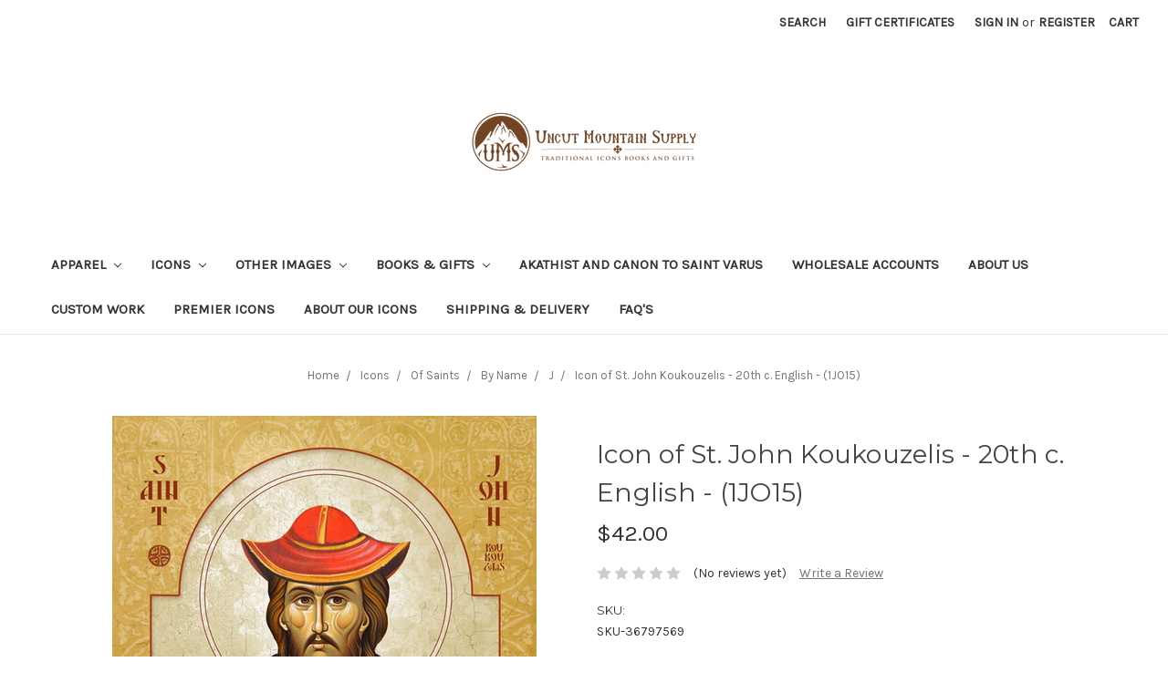

--- FILE ---
content_type: text/html; charset=UTF-8
request_url: https://www.uncutmountainsupply.com/icons/of-saints/by-name/j/icon-of-st-john-koukouzelis-20th-c-english-1jo15/
body_size: 14397
content:
<!DOCTYPE html>
<html class="no-js" lang="en">
    <head>
        <title>Icon of St. John Koukouzelis - 20th c. English - (1JO15) - Uncut Mountain Supply</title>
        <link rel="dns-prefetch preconnect" href="https://cdn11.bigcommerce.com/s-30c33" crossorigin><link rel="dns-prefetch preconnect" href="https://fonts.googleapis.com/" crossorigin><link rel="dns-prefetch preconnect" href="https://fonts.gstatic.com/" crossorigin>
        <meta property="product:price:amount" content="42" /><meta property="product:price:currency" content="USD" /><meta property="og:url" content="https://uncutmountainsupply.com/icons/of-saints/by-name/j/icon-of-st-john-koukouzelis-20th-c-english-1jo15/" /><meta property="og:site_name" content="Uncut Mountain Supply" /><meta name="keywords" content="orthodox icons, orthodox christian icons, orthodox christian books, russian orthodox icons, greek orthodox, byzantine icons,  online icons, serbian orthodox, romanian orthodox, bulgarian orthodox, byzantine fresco"><link rel='canonical' href='https://uncutmountainsupply.com/icons/of-saints/by-name/j/icon-of-st-john-koukouzelis-20th-c-english-1jo15/' /><meta name='platform' content='bigcommerce.stencil' /><meta property="og:type" content="product" />
<meta property="og:title" content="Icon of St. John Koukouzelis - 20th c. English - (1JO15)" />
<meta property="og:description" content="We are an online maker and seller of Orthodox Christian Icons, books, and gifts. We offer many different sizes, as well as laminated or mounted on wood." />
<meta property="og:image" content="https://cdn11.bigcommerce.com/s-30c33/products/3034/images/3331/Small__05428.1487900604.350.350.jpg?c=2" />
<meta property="pinterest:richpins" content="disabled" />
        
         

        <link href="https://cdn11.bigcommerce.com/s-30c33/product_images/favicon.ico?t=1446268065" rel="shortcut icon">
        <meta name="viewport" content="width=device-width, initial-scale=1, maximum-scale=1">

        <script>
            document.documentElement.className = document.documentElement.className.replace('no-js', 'js');
        </script>

        <link href="https://fonts.googleapis.com/css?family=Montserrat:700,500,400%7CKarla:400&display=swap" rel="stylesheet">
        <link data-stencil-stylesheet href="https://cdn11.bigcommerce.com/s-30c33/stencil/f7727040-b76b-0137-285e-0242ac110018/e/9e775a30-4bc0-013a-88dc-16792fab9778/css/theme-e07cc7f0-cd52-013e-ea4b-7e3da8c058d4.css" rel="stylesheet">
        
        <script type="text/javascript" src="https://ajax.googleapis.com/ajax/libs/jquery/3.2.1/jquery.min.js"></script>

        <!-- Start Tracking Code for analytics_googleanalytics -->

<script type="text/javascript">

  var _gaq = _gaq || [];
  _gaq.push(['_setAccount', 'UA-5227924-1']);
  _gaq.push(['_trackPageview']);

  (function() {
    var ga = document.createElement('script'); ga.type = 'text/javascript'; ga.async = true;
    ga.src = ('https:' == document.location.protocol ? 'https://ssl' : 'http://www') + '.google-analytics.com/ga.js';
    var s = document.getElementsByTagName('script')[0]; s.parentNode.insertBefore(ga, s);
  })();

</script>

<meta name="google-site-verification" content="AokMDWkqe0PlPEzTxLx8bZQ2SH9nQzC9gQqxVZOgWNM" />


<!-- End Tracking Code for analytics_googleanalytics -->


<script type="text/javascript" src="https://checkout-sdk.bigcommerce.com/v1/loader.js" defer ></script>
<script src="https://www.google.com/recaptcha/api.js" async defer></script>
<script type="text/javascript">
var BCData = {"product_attributes":{"sku":"SKU-36797569","upc":null,"mpn":null,"gtin":null,"weight":null,"base":false,"image":null,"stock":null,"instock":true,"stock_message":null,"purchasable":true,"purchasing_message":null,"call_for_price_message":null,"price":{"without_tax":{"formatted":"$42.00","value":42,"currency":"USD"},"tax_label":"Tax"}}};
</script>
<script src='https://www.powr.io/powr.js?external-type=bigcommerce' async></script>
<script nonce="">
(function () {
    var xmlHttp = new XMLHttpRequest();

    xmlHttp.open('POST', 'https://bes.gcp.data.bigcommerce.com/nobot');
    xmlHttp.setRequestHeader('Content-Type', 'application/json');
    xmlHttp.send('{"store_id":"176586","timezone_offset":"-4.0","timestamp":"2026-01-22T11:30:23.26591900Z","visit_id":"a3262890-2793-4b2e-ac3c-22a0502aa921","channel_id":1}');
})();
</script>

        
    </head>
    <body>
        <svg data-src="https://cdn11.bigcommerce.com/s-30c33/stencil/f7727040-b76b-0137-285e-0242ac110018/e/9e775a30-4bc0-013a-88dc-16792fab9778/img/icon-sprite.svg" class="icons-svg-sprite"></svg>
        <header class="header" role="banner">
    <a href="#" class="mobileMenu-toggle" data-mobile-menu-toggle="menu">
        <span class="mobileMenu-toggleIcon">Toggle menu</span>
    </a>
    <nav class="navUser">
    
    <ul class="navUser-section navUser-section--alt">
        <li class="navUser-item">
            <a class="navUser-action navUser-item--compare" href="/compare" data-compare-nav>Compare <span class="countPill countPill--positive countPill--alt"></span></a>
        </li>
        <li class="navUser-item">
            <a class="navUser-action navUser-action--quickSearch" href="#" data-search="quickSearch" aria-controls="quickSearch" aria-expanded="false">Search</a>
        </li>
            <li class="navUser-item">
                <a class="navUser-action" href="/giftcertificates.php">Gift Certificates</a>
            </li>
        <li class="navUser-item navUser-item--account">
                <a class="navUser-action" href="/login.php">Sign in</a>
                    <span class="navUser-or">or</span> <a class="navUser-action" href="/login.php?action=create_account">Register</a>
        </li>
        <li class="navUser-item navUser-item--cart">
            <a
                class="navUser-action"
                data-cart-preview
                data-dropdown="cart-preview-dropdown"
                data-options="align:right"
                href="/cart.php">
                <span class="navUser-item-cartLabel">Cart</span> <span class="countPill cart-quantity"></span>
            </a>

            <div class="dropdown-menu" id="cart-preview-dropdown" data-dropdown-content aria-hidden="true"></div>
        </li>
    </ul>
    <div class="dropdown dropdown--quickSearch" id="quickSearch" aria-hidden="true" tabindex="-1" data-prevent-quick-search-close>
        <div class="container">
    <form class="form" action="/search.php">
        <fieldset class="form-fieldset">
            <div class="form-field">
                <label class="is-srOnly" for="search_query">Search</label>
                <input class="form-input" data-search-quick name="search_query" id="search_query" data-error-message="Search field cannot be empty." placeholder="Search the store" autocomplete="off">
            </div>
        </fieldset>
    </form>
    <section class="quickSearchResults" data-bind="html: results"></section>
</div>
    </div>
</nav>

        <div class="header-logo header-logo--center">
            <a href="https://uncutmountainsupply.com/">
            <div class="header-logo-image-container">
                <img class="header-logo-image" src="https://cdn11.bigcommerce.com/s-30c33/images/stencil/250x100/umslogonew_1655235652__09230.original.png" alt="Uncut Mountain Supply" title="Uncut Mountain Supply">
            </div>
</a>
        </div>
    <div class="navPages-container" id="menu" data-menu>
        <nav class="navPages">
    <div class="navPages-quickSearch">
        <div class="container">
    <form class="form" action="/search.php">
        <fieldset class="form-fieldset">
            <div class="form-field">
                <label class="is-srOnly" for="search_query">Search</label>
                <input class="form-input" data-search-quick name="search_query" id="search_query" data-error-message="Search field cannot be empty." placeholder="Search the store" autocomplete="off">
            </div>
        </fieldset>
    </form>
    <section class="quickSearchResults" data-bind="html: results"></section>
</div>
    </div>
    <ul class="navPages-list">
            <li class="navPages-item">
                <a class="navPages-action has-subMenu" href="https://www.uncutmountainsupply.com/categories/apparel.html" data-collapsible="navPages-124">
    Apparel  <i class="icon navPages-action-moreIcon" aria-hidden="true"><svg><use xlink:href="#icon-chevron-down" /></svg></i>
</a>
<div class="navPage-subMenu" id="navPages-124" aria-hidden="true" tabindex="-1">
    <ul class="navPage-subMenu-list">
        <li class="navPage-subMenu-item">
            <a class="navPage-subMenu-action navPages-action" href="https://www.uncutmountainsupply.com/categories/apparel.html">All Apparel </a>
        </li>
            <li class="navPage-subMenu-item">
                    <a class="navPage-subMenu-action navPages-action" href="https://www.uncutmountainsupply.com/categories/apparel/childrens.html">Children&#x27;s</a>
            </li>
            <li class="navPage-subMenu-item">
                    <a class="navPage-subMenu-action navPages-action" href="https://www.uncutmountainsupply.com/categories/apparel/hats.html">Hats</a>
            </li>
            <li class="navPage-subMenu-item">
                    <a class="navPage-subMenu-action navPages-action" href="https://www.uncutmountainsupply.com/categories/apparel/mens.html">Men&#x27;s</a>
            </li>
            <li class="navPage-subMenu-item">
                    <a class="navPage-subMenu-action navPages-action" href="https://www.uncutmountainsupply.com/categories/apparel/womens.html">Women&#x27;s</a>
            </li>
    </ul>
</div>
            </li>
            <li class="navPages-item">
                <a class="navPages-action has-subMenu" href="https://www.uncutmountainsupply.com/categories/icons.html" data-collapsible="navPages-19">
    Icons <i class="icon navPages-action-moreIcon" aria-hidden="true"><svg><use xlink:href="#icon-chevron-down" /></svg></i>
</a>
<div class="navPage-subMenu" id="navPages-19" aria-hidden="true" tabindex="-1">
    <ul class="navPage-subMenu-list">
        <li class="navPage-subMenu-item">
            <a class="navPage-subMenu-action navPages-action" href="https://www.uncutmountainsupply.com/categories/icons.html">All Icons</a>
        </li>
            <li class="navPage-subMenu-item">
                    <a class="navPage-subMenu-action navPages-action" href="https://www.uncutmountainsupply.com/categories/icons/realgoldleaf.html">Real Gold Leaf Icons</a>
            </li>
            <li class="navPage-subMenu-item">
                    <a
                        class="navPage-subMenu-action navPages-action has-subMenu"
                        href="https://www.uncutmountainsupply.com/categories/icons/of-christ.html"
                        data-collapsible="navPages-12"
                        data-collapsible-disabled-breakpoint="medium"
                        data-collapsible-disabled-state="open"
                        data-collapsible-enabled-state="closed">
                        Of Christ <i class="icon navPages-action-moreIcon" aria-hidden="true"><svg><use xlink:href="#icon-chevron-down" /></svg></i>
                    </a>
                    <ul class="navPage-childList" id="navPages-12">
                        <li class="navPage-childList-item">
                            <a class="navPage-childList-action navPages-action" href="https://www.uncutmountainsupply.com/categories/icons/of-christ/his-miracles-and-parables.html">His Miracles and Parables</a>
                        </li>
                        <li class="navPage-childList-item">
                            <a class="navPage-childList-action navPages-action" href="https://www.uncutmountainsupply.com/categories/icons/of-christ/his-passion-and-resurrection.html">His Passion and Resurrection</a>
                        </li>
                        <li class="navPage-childList-item">
                            <a class="navPage-childList-action navPages-action" href="https://www.uncutmountainsupply.com/categories/icons/of-christ/feasts-of-the-lord.html">Feasts of the Lord</a>
                        </li>
                    </ul>
            </li>
            <li class="navPage-subMenu-item">
                    <a class="navPage-subMenu-action navPages-action" href="https://www.uncutmountainsupply.com/categories/icons/your-icon-file-printed.html">Your Icon File Printed</a>
            </li>
            <li class="navPage-subMenu-item">
                    <a
                        class="navPage-subMenu-action navPages-action has-subMenu"
                        href="https://www.uncutmountainsupply.com/categories/icons/of-the-theotokos.html"
                        data-collapsible="navPages-10"
                        data-collapsible-disabled-breakpoint="medium"
                        data-collapsible-disabled-state="open"
                        data-collapsible-enabled-state="closed">
                        Of the Theotokos <i class="icon navPages-action-moreIcon" aria-hidden="true"><svg><use xlink:href="#icon-chevron-down" /></svg></i>
                    </a>
                    <ul class="navPage-childList" id="navPages-10">
                        <li class="navPage-childList-item">
                            <a class="navPage-childList-action navPages-action" href="https://www.uncutmountainsupply.com/categories/icons/of-the-theotokos/feasts-and-miracles.html">Feasts and Miracles</a>
                        </li>
                    </ul>
            </li>
            <li class="navPage-subMenu-item">
                    <a
                        class="navPage-subMenu-action navPages-action has-subMenu"
                        href="https://www.uncutmountainsupply.com/categories/of-saints.html"
                        data-collapsible="navPages-36"
                        data-collapsible-disabled-breakpoint="medium"
                        data-collapsible-disabled-state="open"
                        data-collapsible-enabled-state="closed">
                        Of Saints <i class="icon navPages-action-moreIcon" aria-hidden="true"><svg><use xlink:href="#icon-chevron-down" /></svg></i>
                    </a>
                    <ul class="navPage-childList" id="navPages-36">
                        <li class="navPage-childList-item">
                            <a class="navPage-childList-action navPages-action" href="https://www.uncutmountainsupply.com/categories/icons/of-saints/by-name.html">By Name</a>
                        </li>
                        <li class="navPage-childList-item">
                            <a class="navPage-childList-action navPages-action" href="https://www.uncutmountainsupply.com/categories/icons/of-saints/contemporary-saints.html">Contemporary Saints</a>
                        </li>
                        <li class="navPage-childList-item">
                            <a class="navPage-childList-action navPages-action" href="https://www.uncutmountainsupply.com/categories/icons/western-saints.html">Saints of Western Lands</a>
                        </li>
                    </ul>
            </li>
            <li class="navPage-subMenu-item">
                    <a
                        class="navPage-subMenu-action navPages-action has-subMenu"
                        href="https://www.uncutmountainsupply.com/categories/icons/of-angels.html"
                        data-collapsible="navPages-81"
                        data-collapsible-disabled-breakpoint="medium"
                        data-collapsible-disabled-state="open"
                        data-collapsible-enabled-state="closed">
                        Of Angels <i class="icon navPages-action-moreIcon" aria-hidden="true"><svg><use xlink:href="#icon-chevron-down" /></svg></i>
                    </a>
                    <ul class="navPage-childList" id="navPages-81">
                        <li class="navPage-childList-item">
                            <a class="navPage-childList-action navPages-action" href="https://www.uncutmountainsupply.com/categories/icons/of-angels/archangel-gabriel.html">Archangel Gabriel</a>
                        </li>
                        <li class="navPage-childList-item">
                            <a class="navPage-childList-action navPages-action" href="https://www.uncutmountainsupply.com/categories/icons/of-angels/archangel-michael.html">Archangel Michael</a>
                        </li>
                        <li class="navPage-childList-item">
                            <a class="navPage-childList-action navPages-action" href="https://www.uncutmountainsupply.com/categories/icons/of-angels/archangel-raphael.html">Archangel Raphael</a>
                        </li>
                        <li class="navPage-childList-item">
                            <a class="navPage-childList-action navPages-action" href="https://www.uncutmountainsupply.com/categories/icons/of-angels/archangel-uriel.html">Archangel Uriel</a>
                        </li>
                        <li class="navPage-childList-item">
                            <a class="navPage-childList-action navPages-action" href="https://www.uncutmountainsupply.com/categories/icons/of-angels/guardian-angels.html">Guardian Angels</a>
                        </li>
                        <li class="navPage-childList-item">
                            <a class="navPage-childList-action navPages-action" href="https://www.uncutmountainsupply.com/categories/icons/of-angels/synaxis.html">Synaxis</a>
                        </li>
                    </ul>
            </li>
            <li class="navPage-subMenu-item">
                    <a
                        class="navPage-subMenu-action navPages-action has-subMenu"
                        href="https://www.uncutmountainsupply.com/categories/icons/of-feast-days.html"
                        data-collapsible="navPages-14"
                        data-collapsible-disabled-breakpoint="medium"
                        data-collapsible-disabled-state="open"
                        data-collapsible-enabled-state="closed">
                        Of Feast Days <i class="icon navPages-action-moreIcon" aria-hidden="true"><svg><use xlink:href="#icon-chevron-down" /></svg></i>
                    </a>
                    <ul class="navPage-childList" id="navPages-14">
                        <li class="navPage-childList-item">
                            <a class="navPage-childList-action navPages-action" href="https://www.uncutmountainsupply.com/categories/icons/of-feast-days/pentecostarion-series.html">Pentecostarion Series</a>
                        </li>
                        <li class="navPage-childList-item">
                            <a class="navPage-childList-action navPages-action" href="https://www.uncutmountainsupply.com/categories/icons/of-feast-days/during-the-triodion.html">Triodion Series</a>
                        </li>
                        <li class="navPage-childList-item">
                            <a class="navPage-childList-action navPages-action" href="https://www.uncutmountainsupply.com/categories/icons/of-feast-days/major-feasts.html">Great Feasts</a>
                        </li>
                        <li class="navPage-childList-item">
                            <a class="navPage-childList-action navPages-action" href="https://www.uncutmountainsupply.com/categories/icons/of-feast-days/minor-feasts.html">Minor Feasts</a>
                        </li>
                    </ul>
            </li>
            <li class="navPage-subMenu-item">
                    <a
                        class="navPage-subMenu-action navPages-action has-subMenu"
                        href="https://www.uncutmountainsupply.com/categories/icons/sets.html"
                        data-collapsible="navPages-95"
                        data-collapsible-disabled-breakpoint="medium"
                        data-collapsible-disabled-state="open"
                        data-collapsible-enabled-state="closed">
                        Sets <i class="icon navPages-action-moreIcon" aria-hidden="true"><svg><use xlink:href="#icon-chevron-down" /></svg></i>
                    </a>
                    <ul class="navPage-childList" id="navPages-95">
                        <li class="navPage-childList-item">
                            <a class="navPage-childList-action navPages-action" href="https://www.uncutmountainsupply.com/categories/icons/sets/christ-and-the-theotokos.html">Christ and the Theotokos</a>
                        </li>
                        <li class="navPage-childList-item">
                            <a class="navPage-childList-action navPages-action" href="https://www.uncutmountainsupply.com/categories/icons/sets/festal.html">Festal</a>
                        </li>
                        <li class="navPage-childList-item">
                            <a class="navPage-childList-action navPages-action" href="https://www.uncutmountainsupply.com/categories/icons/sets/saints-and-angels.html">Saints and Angels</a>
                        </li>
                        <li class="navPage-childList-item">
                            <a class="navPage-childList-action navPages-action" href="https://www.uncutmountainsupply.com/categories/icons/sets/new-category.html">Creation Series</a>
                        </li>
                    </ul>
            </li>
            <li class="navPage-subMenu-item">
                    <a class="navPage-subMenu-action navPages-action" href="https://www.uncutmountainsupply.com/categories/icons/custom-family-icon.html">Custom Family Icon</a>
            </li>
            <li class="navPage-subMenu-item">
                    <a class="navPage-subMenu-action navPages-action" href="https://www.uncutmountainsupply.com/categories/icons/custom-wedding-icon.html">Custom Wedding Icon</a>
            </li>
    </ul>
</div>
            </li>
            <li class="navPages-item">
                <a class="navPages-action has-subMenu" href="https://www.uncutmountainsupply.com/categories/other-images.html" data-collapsible="navPages-27">
    Other Images <i class="icon navPages-action-moreIcon" aria-hidden="true"><svg><use xlink:href="#icon-chevron-down" /></svg></i>
</a>
<div class="navPage-subMenu" id="navPages-27" aria-hidden="true" tabindex="-1">
    <ul class="navPage-subMenu-list">
        <li class="navPage-subMenu-item">
            <a class="navPage-subMenu-action navPages-action" href="https://www.uncutmountainsupply.com/categories/other-images.html">All Other Images</a>
        </li>
            <li class="navPage-subMenu-item">
                    <a class="navPage-subMenu-action navPages-action" href="https://www.uncutmountainsupply.com/categories/other-images/religious-paintings.html">Religious Paintings</a>
            </li>
            <li class="navPage-subMenu-item">
                    <a class="navPage-subMenu-action navPages-action" href="https://www.uncutmountainsupply.com/categories/other-images/portraits-of-saints.html">Portraits of Saints</a>
            </li>
            <li class="navPage-subMenu-item">
                    <a class="navPage-subMenu-action navPages-action" href="https://www.uncutmountainsupply.com/categories/other-images/educational-series.html">Educational Series</a>
            </li>
            <li class="navPage-subMenu-item">
                    <a class="navPage-subMenu-action navPages-action" href="https://www.uncutmountainsupply.com/categories/other-images/holy-places.html">Holy Places</a>
            </li>
            <li class="navPage-subMenu-item">
                    <a class="navPage-subMenu-action navPages-action" href="https://www.uncutmountainsupply.com/categories/other-images/miscellaneous.html">Miscellaneous</a>
            </li>
    </ul>
</div>
            </li>
            <li class="navPages-item">
                <a class="navPages-action has-subMenu" href="https://www.uncutmountainsupply.com/categories/books.html" data-collapsible="navPages-20">
    Books &amp; Gifts <i class="icon navPages-action-moreIcon" aria-hidden="true"><svg><use xlink:href="#icon-chevron-down" /></svg></i>
</a>
<div class="navPage-subMenu" id="navPages-20" aria-hidden="true" tabindex="-1">
    <ul class="navPage-subMenu-list">
        <li class="navPage-subMenu-item">
            <a class="navPage-subMenu-action navPages-action" href="https://www.uncutmountainsupply.com/categories/books.html">All Books &amp; Gifts</a>
        </li>
            <li class="navPage-subMenu-item">
                    <a class="navPage-subMenu-action navPages-action" href="https://www.uncutmountainsupply.com/categories/christmas-gifts.html">Christmas Gifts</a>
            </li>
            <li class="navPage-subMenu-item">
                    <a class="navPage-subMenu-action navPages-action" href="https://www.uncutmountainsupply.com/categories/books-gifts/gift-certificates.html">Gift Certificates </a>
            </li>
            <li class="navPage-subMenu-item">
                    <a class="navPage-subMenu-action navPages-action" href="https://www.uncutmountainsupply.com/categories/books-gifts/greeting-cards.html">Greeting Cards</a>
            </li>
            <li class="navPage-subMenu-item">
                    <a class="navPage-subMenu-action navPages-action" href="https://www.uncutmountainsupply.com/categories/books-gifts/icon-crucifixes.html">Icon Crucifixes </a>
            </li>
            <li class="navPage-subMenu-item">
                    <a class="navPage-subMenu-action navPages-action" href="https://www.uncutmountainsupply.com/categories/books-gifts/icon-stands.html">Icon Stands</a>
            </li>
            <li class="navPage-subMenu-item">
                    <a class="navPage-subMenu-action navPages-action" href="https://www.uncutmountainsupply.com/categories/books-gifts/key-chains-and-medallions.html">Key Chains and Medallions </a>
            </li>
            <li class="navPage-subMenu-item">
                    <a class="navPage-subMenu-action navPages-action" href="https://www.uncutmountainsupply.com/categories/books-gifts/metal-christmas-ornaments.html">Metal Christmas Ornaments</a>
            </li>
            <li class="navPage-subMenu-item">
                    <a class="navPage-subMenu-action navPages-action" href="https://www.uncutmountainsupply.com/categories/books-gifts/mugs.html">Mugs</a>
            </li>
            <li class="navPage-subMenu-item">
                    <a class="navPage-subMenu-action navPages-action" href="https://www.uncutmountainsupply.com/categories/books-gifts/pascha-gifts.html">Pascha Gifts</a>
            </li>
            <li class="navPage-subMenu-item">
                    <a class="navPage-subMenu-action navPages-action" href="https://www.uncutmountainsupply.com/categories/books-gifts/pendant-necklaces.html">Pendant Necklaces</a>
            </li>
            <li class="navPage-subMenu-item">
                    <a class="navPage-subMenu-action navPages-action" href="https://www.uncutmountainsupply.com/categories/books-gifts/phone-cases.html">Phone Cases</a>
            </li>
            <li class="navPage-subMenu-item">
                    <a class="navPage-subMenu-action navPages-action" href="https://www.uncutmountainsupply.com/categories/books-gifts/prayer-cards.html">Prayer Cards</a>
            </li>
            <li class="navPage-subMenu-item">
                    <a class="navPage-subMenu-action navPages-action" href="https://www.uncutmountainsupply.com/categories/books-gifts/prayer-ropes.html">Prayer Ropes</a>
            </li>
            <li class="navPage-subMenu-item">
                    <a class="navPage-subMenu-action navPages-action" href="https://www.uncutmountainsupply.com/categories/books-gifts/standing-crosses.html">Standing Crosses</a>
            </li>
            <li class="navPage-subMenu-item">
                    <a class="navPage-subMenu-action navPages-action" href="https://www.uncutmountainsupply.com/categories/books-gifts/woodcut-crosses.html">Woodcut Crosses</a>
            </li>
            <li class="navPage-subMenu-item">
                    <a class="navPage-subMenu-action navPages-action" href="https://www.uncutmountainsupply.com/categories/books-gifts/wooden-christmas-ornaments.html">Wooden Christmas Ornaments</a>
            </li>
            <li class="navPage-subMenu-item">
                    <a class="navPage-subMenu-action navPages-action" href="https://www.uncutmountainsupply.com/categories/books-gifts/totes.html">Totes</a>
            </li>
            <li class="navPage-subMenu-item">
                    <a class="navPage-subMenu-action navPages-action" href="https://www.uncutmountainsupply.com/categories/books/uncut-mountain-press-books.html">Books</a>
            </li>
            <li class="navPage-subMenu-item">
                    <a class="navPage-subMenu-action navPages-action" href="https://www.uncutmountainsupply.com/categories/books-gifts/stickers.html">Stickers</a>
            </li>
            <li class="navPage-subMenu-item">
                    <a class="navPage-subMenu-action navPages-action" href="https://www.uncutmountainsupply.com/categories/books-gifts/censers.html">Censers</a>
            </li>
    </ul>
</div>
            </li>
                 <li class="navPages-item navPages-item-page">
                     <a class="navPages-action" href="https://www.uncutmountainsupply.com/pages/akathist-and-canon-to-saint-varus.html">Akathist and Canon to Saint Varus</a>
                 </li>
                 <li class="navPages-item navPages-item-page">
                     <a class="navPages-action" href="https://www.uncutmountainsupply.com/pages/wholesale-accounts-and-discounts.html">Wholesale Accounts</a>
                 </li>
                 <li class="navPages-item navPages-item-page">
                     <a class="navPages-action" href="https://www.uncutmountainsupply.com/pages/about-us.html">About Us</a>
                 </li>
                 <li class="navPages-item navPages-item-page">
                     <a class="navPages-action" href="https://www.uncutmountainsupply.com/pages/custom-work.html">Custom Work</a>
                 </li>
                 <li class="navPages-item navPages-item-page">
                     <a class="navPages-action" href="https://www.uncutmountainsupply.com/pages/premier-hand-written-iconography.html">Premier Icons</a>
                 </li>
                 <li class="navPages-item navPages-item-page">
                     <a class="navPages-action" href="https://www.uncutmountainsupply.com/pages/about-our-icons.html">About Our Icons</a>
                 </li>
                 <li class="navPages-item navPages-item-page">
                     <a class="navPages-action" href="https://www.uncutmountainsupply.com/pages/shipping-delivery.html">Shipping &amp; Delivery</a>
                 </li>
                 <li class="navPages-item navPages-item-page">
                     <a class="navPages-action" href="https://www.uncutmountainsupply.com/pages/frequently-asked-questions.html">FAQ&#x27;s</a>
                 </li>
    </ul>
    <ul class="navPages-list navPages-list--user">
            <li class="navPages-item">
                <a class="navPages-action" href="/giftcertificates.php">Gift Certificates</a>
            </li>
            <li class="navPages-item">
                <a class="navPages-action" href="/login.php">Sign in</a>
                    or <a class="navPages-action" href="/login.php?action=create_account">Register</a>
            </li>
    </ul>
</nav>
    </div>
</header>
<div data-content-region="header_bottom"></div>
        <div class="body" data-currency-code="USD">
     
    <div class="container">
            <ul class="breadcrumbs" itemscope itemtype="http://schema.org/BreadcrumbList">
            <li class="breadcrumb " itemprop="itemListElement" itemscope itemtype="http://schema.org/ListItem">
                    <a href="https://uncutmountainsupply.com/" class="breadcrumb-label" itemprop="item"><span itemprop="name">Home</span></a>
                <meta itemprop="position" content="1" />
            </li>
            <li class="breadcrumb " itemprop="itemListElement" itemscope itemtype="http://schema.org/ListItem">
                    <a href="https://uncutmountainsupply.com/categories/icons.html" class="breadcrumb-label" itemprop="item"><span itemprop="name">Icons</span></a>
                <meta itemprop="position" content="2" />
            </li>
            <li class="breadcrumb " itemprop="itemListElement" itemscope itemtype="http://schema.org/ListItem">
                    <a href="https://uncutmountainsupply.com/categories/of-saints.html" class="breadcrumb-label" itemprop="item"><span itemprop="name">Of Saints</span></a>
                <meta itemprop="position" content="3" />
            </li>
            <li class="breadcrumb " itemprop="itemListElement" itemscope itemtype="http://schema.org/ListItem">
                    <a href="https://uncutmountainsupply.com/categories/icons/of-saints/by-name.html" class="breadcrumb-label" itemprop="item"><span itemprop="name">By Name</span></a>
                <meta itemprop="position" content="4" />
            </li>
            <li class="breadcrumb " itemprop="itemListElement" itemscope itemtype="http://schema.org/ListItem">
                    <a href="https://uncutmountainsupply.com/categories/icons/of-saints/by-name/j.html" class="breadcrumb-label" itemprop="item"><span itemprop="name">J</span></a>
                <meta itemprop="position" content="5" />
            </li>
            <li class="breadcrumb is-active" itemprop="itemListElement" itemscope itemtype="http://schema.org/ListItem">
                    <meta itemprop="item" content="https://uncutmountainsupply.com/icons/of-saints/by-name/j/icon-of-st-john-koukouzelis-20th-c-english-1jo15/">
                    <span class="breadcrumb-label" itemprop="name">Icon of St. John Koukouzelis - 20th c. English - (1JO15)</span>
                <meta itemprop="position" content="6" />
            </li>
</ul>


    <div itemscope itemtype="http://schema.org/Product">
        <div class="productView" >

    <section class="productView-details">
        <div class="productView-product">
            <h1 class="productView-title" itemprop="name">Icon of St. John Koukouzelis - 20th c. English - (1JO15)</h1>
            <div class="productView-price">
                    
        <div class="price-section price-section--withoutTax rrp-price--withoutTax" style="display: none;">
            MSRP:
            <span data-product-rrp-price-without-tax class="price price--rrp"> 
                
            </span>
        </div>
        <div class="price-section price-section--withoutTax non-sale-price--withoutTax" style="display: none;">
            Was:
            <span data-product-non-sale-price-without-tax class="price price--non-sale">
                
            </span>
        </div>
        <div class="price-section price-section--withoutTax" itemprop="offers" itemscope itemtype="http://schema.org/Offer">
            <span class="price-label" >
                
            </span>
            <span class="price-now-label" style="display: none;">
                Now:
            </span>
            <span data-product-price-without-tax class="price price--withoutTax">$42.00</span>
                <meta itemprop="availability" itemtype="http://schema.org/ItemAvailability"
                    content="http://schema.org/InStock">
                <meta itemprop="itemCondition" itemtype="http://schema.org/OfferItemCondition" content="http://schema.org/Condition">
                <div itemprop="priceSpecification" itemscope itemtype="http://schema.org/PriceSpecification">
                    <meta itemprop="price" content="42">
                    <meta itemprop="priceCurrency" content="USD">
                    <meta itemprop="valueAddedTaxIncluded" content="false">
                </div>
        </div>
         <div class="price-section price-section--saving price" style="display: none;">
                <span class="price">(You save</span>
                <span data-product-price-saved class="price price--saving">
                    
                </span>
                <span class="price">)</span>
         </div>
            </div>
            <div data-content-region="product_below_price"><div data-layout-id="5554774f-0761-46e3-9c74-a05ac8a6035c">       
</div></div>
            <div class="productView-rating">
                            <span class="icon icon--ratingEmpty">
            <svg>
                <use xlink:href="#icon-star" />
            </svg>
        </span>
        <span class="icon icon--ratingEmpty">
            <svg>
                <use xlink:href="#icon-star" />
            </svg>
        </span>
        <span class="icon icon--ratingEmpty">
            <svg>
                <use xlink:href="#icon-star" />
            </svg>
        </span>
        <span class="icon icon--ratingEmpty">
            <svg>
                <use xlink:href="#icon-star" />
            </svg>
        </span>
        <span class="icon icon--ratingEmpty">
            <svg>
                <use xlink:href="#icon-star" />
            </svg>
        </span>
                    <span class="productView-reviewLink">
                            (No reviews yet)
                    </span>
                    <span class="productView-reviewLink">
                        <a href="https://uncutmountainsupply.com/icons/of-saints/by-name/j/icon-of-st-john-koukouzelis-20th-c-english-1jo15/"
                           data-reveal-id="modal-review-form">
                           Write a Review
                        </a>
                    </span>
                    <div id="modal-review-form" class="modal" data-reveal>
    
    
    
    
    <div class="modal-header">
        <h2 class="modal-header-title">Write a Review</h2>
        <a href="#" class="modal-close" aria-label="Close" role="button">
            <span aria-hidden="true">&#215;</span>
        </a>
    </div>
    <div class="modal-body">
        <div class="writeReview-productDetails">
            <div class="writeReview-productImage-container">
                <img class="lazyload" data-sizes="auto" src="https://cdn11.bigcommerce.com/s-30c33/stencil/f7727040-b76b-0137-285e-0242ac110018/e/9e775a30-4bc0-013a-88dc-16792fab9778/img/loading.svg" data-src="https://cdn11.bigcommerce.com/s-30c33/images/stencil/500x659/products/3034/3331/Small__05428.1487900604.jpg?c=2">
            </div>
            <h6 class="product-brand"></h6>
            <h5 class="product-title">Icon of St. John Koukouzelis - 20th c. English - (1JO15)</h5>
        </div>
        <form class="form writeReview-form" action="/postreview.php" method="post">
            <fieldset class="form-fieldset">
                <div class="form-field">
                    <label class="form-label" for="rating-rate">Rating
                        <small>Required</small>
                    </label>
                    <!-- Stars -->
                    <!-- TODO: Review Stars need to be componentised, both for display and input -->
                    <select id="rating-rate" class="form-select" name="revrating">
                        <option value="">Select Rating</option>
                                <option value="1">1 star (worst)</option>
                                <option value="2">2 stars</option>
                                <option value="3">3 stars (average)</option>
                                <option value="4">4 stars</option>
                                <option value="5">5 stars (best)</option>
                    </select>
                </div>

                <!-- Name -->
                    <div class="form-field" id="revfromname" data-validation="" >
    <label class="form-label" for="revfromname_input">Name
        
    </label>
    <input type="text" id="revfromname_input" data-label="Name" name="revfromname"   class="form-input" aria-required="" >
</div>

                    <!-- Email -->
                        <div class="form-field" id="email" data-validation="" >
    <label class="form-label" for="email_input">Email
        <small>Required</small>
    </label>
    <input type="text" id="email_input" data-label="Email" name="email"   class="form-input" aria-required="false" >
</div>

                <!-- Review Subject -->
                <div class="form-field" id="revtitle" data-validation="" >
    <label class="form-label" for="revtitle_input">Review Subject
        <small>Required</small>
    </label>
    <input type="text" id="revtitle_input" data-label="Review Subject" name="revtitle"   class="form-input" aria-required="true" >
</div>

                <!-- Comments -->
                <div class="form-field" id="revtext" data-validation="">
    <label class="form-label" for="revtext_input">Comments
            <small>Required</small>
    </label>
    <textarea name="revtext" id="revtext_input" data-label="Comments" rows="" aria-required="true" class="form-input" ></textarea>
</div>

                <div class="g-recaptcha" data-sitekey="6LcjX0sbAAAAACp92-MNpx66FT4pbIWh-FTDmkkz"></div><br/>

                <div class="form-field">
                    <input type="submit" class="button button--primary"
                           value="Submit Review">
                </div>
                <input type="hidden" name="product_id" value="3034">
                <input type="hidden" name="action" value="post_review">
                
            </fieldset>
        </form>
    </div>
</div>
            </div>
            
            <dl class="productView-info">
                <dt class="productView-info-name sku-label">SKU:</dt>
                <dd class="productView-info-value" data-product-sku>SKU-36797569</dd>
                <dt class="productView-info-name upc-label" style="display: none;">UPC:</dt>
                <dd class="productView-info-value" data-product-upc></dd>
                    <dt class="productView-info-name">Gift wrapping:</dt>
                    <dd class="productView-info-value">Options available</dd>

                    <div class="productView-info-bulkPricing">
                                            </div>

                        <dt class="productView-info-name">SizeText:</dt>
                        <dd class="productView-info-value">Icons</dd>
            </dl>
        </div>
    </section>

    <section class="productView-images" data-image-gallery>
        <figure class="productView-image"
                data-image-gallery-main
                data-zoom-image="https://cdn11.bigcommerce.com/s-30c33/images/stencil/1280x1280/products/3034/3331/Small__05428.1487900604.jpg?c=2"
                >
            <div class="productView-img-container">
                    <a href="https://cdn11.bigcommerce.com/s-30c33/images/stencil/1280x1280/products/3034/3331/Small__05428.1487900604.jpg?c=2">

                <img class="productView-image--default lazyload"
                     data-sizes="auto"
                     src="https://cdn11.bigcommerce.com/s-30c33/stencil/f7727040-b76b-0137-285e-0242ac110018/e/9e775a30-4bc0-013a-88dc-16792fab9778/img/loading.svg"
                     data-src="https://cdn11.bigcommerce.com/s-30c33/images/stencil/500x659/products/3034/3331/Small__05428.1487900604.jpg?c=2"
                     alt="Icon of St. John Koukouzelis - 20th c. English - (1JO15)" title="Icon of St. John Koukouzelis - 20th c. English - (1JO15)" data-main-image>

                    </a>
            </div>
        </figure>
        <ul class="productView-thumbnails">
                <li class="productView-thumbnail">
                    <a
                        class="productView-thumbnail-link"
                        href="https://cdn11.bigcommerce.com/s-30c33/images/stencil/500x659/products/3034/3331/Small__05428.1487900604.jpg?c=2"
                        data-image-gallery-item
                        data-image-gallery-new-image-url="https://cdn11.bigcommerce.com/s-30c33/images/stencil/500x659/products/3034/3331/Small__05428.1487900604.jpg?c=2"
                        data-image-gallery-zoom-image-url="https://cdn11.bigcommerce.com/s-30c33/images/stencil/1280x1280/products/3034/3331/Small__05428.1487900604.jpg?c=2">
                        <img class="lazyload" data-sizes="auto" src="https://cdn11.bigcommerce.com/s-30c33/stencil/f7727040-b76b-0137-285e-0242ac110018/e/9e775a30-4bc0-013a-88dc-16792fab9778/img/loading.svg" data-src="https://cdn11.bigcommerce.com/s-30c33/images/stencil/50x50/products/3034/3331/Small__05428.1487900604.jpg?c=2" alt="Icon of St. John Koukouzelis - 20th c. English - (1JO15)" title="Icon of St. John Koukouzelis - 20th c. English - (1JO15)">
                    </a>
                </li>
        </ul>
    </section>

    <section class="productView-details">
        <div class="productView-options">
            <form class="form" method="post" action="https://uncutmountainsupply.com/cart.php" enctype="multipart/form-data"
                  data-cart-item-add>
                <input type="hidden" name="action" value="add">
                <input type="hidden" name="product_id" value="3034"/>
                <div data-product-option-change style="display:none;">
                        <div class="form-field" data-product-attribute="set-radio">
    <label class="form-label form-label--alternate form-label--inlineSmall">
        Type:

            <small>Required</small>
    </label>

        <input
            class="form-radio"
            type="radio"
            id="attribute_radio_7075_82"
            name="attribute[7075]"
            value="82"
                checked
                data-default
            required>
        <label data-product-attribute-value="82" class="form-label" for="attribute_radio_7075_82">Mounted on Wood</label>
        <input
            class="form-radio"
            type="radio"
            id="attribute_radio_7075_83"
            name="attribute[7075]"
            value="83"
            required>
        <label data-product-attribute-value="83" class="form-label" for="attribute_radio_7075_83">Laminated Print</label>
</div>

                        <div class="form-field" data-product-attribute="set-rectangle">
    <label class="form-label form-label--alternate form-label--inlineSmall">
        Size:
        <span data-option-value></span>
            <small>Required</small>
    </label>
        <input
            class="form-radio"
            type="radio"
            id="attribute_rectangle__7076_1685"
            name="attribute[7076]"
            value="1685"
            required>
        <label class="form-option" for="attribute_rectangle__7076_1685" data-product-attribute-value="1685">
            <span class="form-option-variant">Laminate Pocket Size ~ 2&quot; x 3&quot; ~ Minimum of 3</span>
        </label>
        <input
            class="form-radio"
            type="radio"
            id="attribute_rectangle__7076_70"
            name="attribute[7076]"
            value="70"
            required>
        <label class="form-option" for="attribute_rectangle__7076_70" data-product-attribute-value="70">
            <span class="form-option-variant">Small ~ 4&quot; x 6&quot;</span>
        </label>
        <input
            class="form-radio"
            type="radio"
            id="attribute_rectangle__7076_71"
            name="attribute[7076]"
            value="71"
                checked
                data-default
            required>
        <label class="form-option" for="attribute_rectangle__7076_71" data-product-attribute-value="71">
            <span class="form-option-variant">Large ~ 8&quot; x 10&quot;</span>
        </label>
        <input
            class="form-radio"
            type="radio"
            id="attribute_rectangle__7076_72"
            name="attribute[7076]"
            value="72"
            required>
        <label class="form-option" for="attribute_rectangle__7076_72" data-product-attribute-value="72">
            <span class="form-option-variant">X-Large ~ 11&quot; x 17&quot;</span>
        </label>
        <input
            class="form-radio"
            type="radio"
            id="attribute_rectangle__7076_73"
            name="attribute[7076]"
            value="73"
            required>
        <label class="form-option" for="attribute_rectangle__7076_73" data-product-attribute-value="73">
            <span class="form-option-variant">XX-Large ~ 17&quot; x 26&quot;</span>
        </label>
        <input
            class="form-radio"
            type="radio"
            id="attribute_rectangle__7076_74"
            name="attribute[7076]"
            value="74"
            required>
        <label class="form-option" for="attribute_rectangle__7076_74" data-product-attribute-value="74">
            <span class="form-option-variant">Iconostasis ~ 22&quot; x 34&quot;</span>
        </label>
</div>

                </div>
                <div class="form-field form-field--stock u-hiddenVisually">
                    <label class="form-label form-label--alternate">
                        Current Stock:
                        <span data-product-stock></span>
                    </label>
                </div>
                        <div class="form-field form-field--increments">
        <label class="form-label form-label--alternate"
               for="qty[]">Quantity:</label>
            <div class="form-increment" data-quantity-change>
                <button class="button button--icon" data-action="dec">
                    <span class="is-srOnly">Decrease Quantity:</span>
                    <i class="icon" aria-hidden="true">
                        <svg>
                            <use xlink:href="#icon-keyboard-arrow-down"/>
                        </svg>
                    </i>
                </button>
                <input class="form-input form-input--incrementTotal"
                       id="qty[]"
                       name="qty[]"
                       type="tel"
                       value="1"
                       data-quantity-min="0"
                       data-quantity-max="0"
                       min="1"
                       pattern="[0-9]*"
                       aria-live="polite">
                <button class="button button--icon" data-action="inc">
                    <span class="is-srOnly">Increase Quantity:</span>
                    <i class="icon" aria-hidden="true">
                        <svg>
                            <use xlink:href="#icon-keyboard-arrow-up"/>
                        </svg>
                    </i>
                </button>
            </div>
    </div>

<div class="alertBox productAttributes-message" style="display:none">
    <div class="alertBox-column alertBox-icon">
        <icon glyph="ic-success" class="icon" aria-hidden="true"><svg xmlns="http://www.w3.org/2000/svg" width="24" height="24" viewBox="0 0 24 24"><path d="M12 2C6.48 2 2 6.48 2 12s4.48 10 10 10 10-4.48 10-10S17.52 2 12 2zm1 15h-2v-2h2v2zm0-4h-2V7h2v6z"></path></svg></icon>
    </div>
    <p class="alertBox-column alertBox-message"></p>
</div>
    <div class="form-action">
        <input id="form-action-addToCart" data-wait-message="Adding to cart…" class="button button--primary" type="submit"
            value="Add to Cart">
    </div>
            </form>
                <form action="/wishlist.php?action=add&amp;product_id=3034" class="form form-wishlist form-action" data-wishlist-add method="post">
    <a aria-controls="wishlist-dropdown" aria-expanded="false" class="button dropdown-menu-button" data-dropdown="wishlist-dropdown">
        <span>Add to Wish List</span>
        <i aria-hidden="true" class="icon">
            <svg>
                <use xlink:href="#icon-chevron-down" />
            </svg>
        </i>
    </a>
    <ul aria-hidden="true" class="dropdown-menu" data-dropdown-content id="wishlist-dropdown" tabindex="-1">
        
        <li>
            <input class="button" type="submit" value="Add to My Wish List">
        </li>
        <li>
            <a data-wishlist class="button" href="/wishlist.php?action=addwishlist&product_id=3034">Create New Wish List</a>
        </li>
    </ul>
</form>
        </div>
            <div class="addthis_toolbox addthis_32x32_style" addthis:url=""
         addthis:title="">
        <ul class="socialLinks">
                <li class="socialLinks-item socialLinks-item--facebook">
                    <a class="addthis_button_facebook icon icon--facebook" >
                            <svg>
                                <use xlink:href="#icon-facebook"/>
                            </svg>
                    </a>
                </li>
                <li class="socialLinks-item socialLinks-item--pinterest">
                    <a class="addthis_button_pinterest icon icon--pinterest" >
                            <svg>
                                <use xlink:href="#icon-pinterest"/>
                            </svg>
                    </a>
                </li>
        </ul>
        <script type="text/javascript"
                defer src="//s7.addthis.com/js/300/addthis_widget.js#pubid=ra-4e94ed470ee51e32"></script>
        <script>  
            window.addEventListener('DOMContentLoaded', function() {
                if (typeof(addthis) === "object") {
                    addthis.toolbox('.addthis_toolbox');
                }
            });
        </script>
    </div>
    </section>

    <article class="productView-description" itemprop="description">
            <ul class="tabs" data-tab>
    <li class="tab is-active">
        <a class="tab-title" href="#tab-description">Description</a>
    </li>
</ul>
<div class="tabs-contents">
    <div class="tab-content is-active" id="tab-description">
        <p><span>&ldquo;</span>It is truly meet to call thee blest, the Theotokos, ever blessed and all immaculate and the Mother of our God. More honorable than the Cherubim, and beyond compare more glorious than the Seraphim, thee who without corruption gavest birth to God the Word, the very Theotokos, thee do we magnify."</p>
    </div>
</div>
    </article>
</div>

<div id="previewModal" class="modal modal--large" data-reveal>
    <a href="#" class="modal-close" aria-label="Close" role="button">
        <span aria-hidden="true">&#215;</span>
    </a>
    <div class="modal-content"></div>
    <div class="loadingOverlay"></div>
</div>

<script type="text/javascript">
$(document).ready(function(e) {
    var $getAlert = '<div class="alertBox option_alert" style="display:none"><div class="alertBox-column alertBox-icon"><icon glyph="ic-success" class="icon" aria-hidden="true"><svg xmlns="http://www.w3.org/2000/svg" width="24" height="24" viewBox="0 0 24 24"><path d="M12 2C6.48 2 2 6.48 2 12s4.48 10 10 10 10-4.48 10-10S17.52 2 12 2zm1 15h-2v-2h2v2zm0-4h-2V7h2v6z"></path></svg></icon></div><p class="alertBox-column alertBox-message">Minimum order quantity is 3 for the selected option.</p></div>';
    
    $(".form-option").each(function() {
        var $this = $(this);
        var b=$(this).html();
        if(b.indexOf('Pocket Size ~ 2" x 3"') !== -1){
            $this.prev('.form-radio').addClass('pocket_size');
        }
    });
    $(document).on('change','.form-radio',function(){
        checkOpt();
    });
    $('.form-option').click(function(e) {
        checkOpt();
    });
	$(document).on('change','.form-input--incrementTotal',function(){
		var getCheck = $('.pocket_size:checked').length;
		if(getCheck == 1){
			var getVal = $(this).val();
			if(getVal < 3){
				$(this).val('3');
			}
		}
	});
    checkOpt();
    function checkOpt(){
        var getCheck = $('.pocket_size:checked').length;
        if(getCheck == 1){
            $('.form-input--incrementTotal').attr({'data-quantity-min':'3','min':'3','value':'3'});
            if($('.option_alert').length == 0){
                $($getAlert).insertAfter('.alertBox.productAttributes-message');
            }
            setTimeout(function(){
                if($('.alertBox.productAttributes-message').is(':visible')){
                    $('.option_alert').hide();
                    console.log('div visible')
                }else{
                    $('.option_alert').show();
                    console.log('else condition')
                }
            },2000);
        }else{
            $('.form-input--incrementTotal').attr({'data-quantity-min':'1','min':'1','value':'1'});
            $('.option_alert').remove();
        }
    }
});
</script>​

        <div data-content-region="product_below_content"></div>


            
        <ul class="tabs" data-tab role="tablist">
        <li class="tab is-active" role="presentational">
            <a class="tab-title" href="#tab-related" role="tab" tabindex="0" aria-selected="true" controls="tab-related">Related Products</a>
        </li>
</ul>

<div class="tabs-contents">
    <div role="tabpanel" aria-hidden="false" class="tab-content has-jsContent is-active" id="tab-related">
            <section class="productCarousel"
    data-list-name=""
    data-slick='{
        "dots": true,
        "infinite": false,
        "mobileFirst": true,
        "slidesToShow": 6,
        "slidesToScroll": 3
    }'
>
    <div class="productCarousel-slide">
            <article class="card " >
    <figure class="card-figure">
            <a href="https://www.uncutmountainsupply.com/icons/of-saints/by-name/j/icon-of-st-john-of-rila-20th-c-english-1jr15/" >
                <div class="card-img-container">
                    <img class="card-image lazyload" data-sizes="auto" src="https://cdn11.bigcommerce.com/s-30c33/stencil/f7727040-b76b-0137-285e-0242ac110018/e/9e775a30-4bc0-013a-88dc-16792fab9778/img/loading.svg" data-src="https://cdn11.bigcommerce.com/s-30c33/images/stencil/500x659/products/3031/3324/John_of_Rila__53556.1486826260.jpg?c=2" alt="Icon of St. John of Rila - 20th c. English - (1JR15)" title="Icon of St. John of Rila - 20th c. English - (1JR15)">
                </div>
            </a>
        <figcaption class="card-figcaption">
            <div class="card-figcaption-body">
                                <a class="button button--small card-figcaption-button quickview" data-product-id="3031">Quick view</a>
                            <a href="https://www.uncutmountainsupply.com/icons/of-saints/by-name/j/icon-of-st-john-of-rila-20th-c-english-1jr15/" data-event-type="product-click" class="button button--small card-figcaption-button" data-product-id="3031">Choose Options</a>
            </div>
        </figcaption>
    </figure>
    <div class="card-body">
        <h4 class="card-title">
                <a href="https://www.uncutmountainsupply.com/icons/of-saints/by-name/j/icon-of-st-john-of-rila-20th-c-english-1jr15/" >Icon of St. John of Rila - 20th c. English - (1JR15)</a>
        </h4>

        <div class="card-text" data-test-info-type="price">
                
            <div class="price-section price-section--withoutTax rrp-price--withoutTax" style="display: none;">
            MSRP:
            <span data-product-rrp-price-without-tax class="price price--rrp">
                
            </span>
        </div>
    <div class="price-section price-section--withoutTax non-sale-price--withoutTax" style="display: none;">
        Was:
        <span data-product-non-sale-price-without-tax class="price price--non-sale">
            
        </span>
    </div>
    <div class="price-section price-section--withoutTax" >
        <span class="price-label"></span>
        <span class="price-now-label" style="display: none;">Now:</span>
        <span data-product-price-without-tax class="price price--withoutTax">$0.00 - $325.00</span>
    </div>

        </div>
            </div>
</article>
    </div>
    <div class="productCarousel-slide">
            <article class="card " >
    <figure class="card-figure">
            <a href="https://www.uncutmountainsupply.com/icons/of-saints/by-name/j/st-john-of-the-ladder-20th-c-serbian-1jl11/" >
                <div class="card-img-container">
                    <img class="card-image lazyload" data-sizes="auto" src="https://cdn11.bigcommerce.com/s-30c33/stencil/f7727040-b76b-0137-285e-0242ac110018/e/9e775a30-4bc0-013a-88dc-16792fab9778/img/loading.svg" data-src="https://cdn11.bigcommerce.com/s-30c33/images/stencil/500x659/products/2255/2146/1JL11__87635.1316243288.jpg?c=2" alt="Icon of St. John of the Ladder - 20th c. English - (1JL11)" title="Icon of St. John of the Ladder - 20th c. English - (1JL11)">
                </div>
            </a>
        <figcaption class="card-figcaption">
            <div class="card-figcaption-body">
                                <a class="button button--small card-figcaption-button quickview" data-product-id="2255">Quick view</a>
                            <a href="https://www.uncutmountainsupply.com/icons/of-saints/by-name/j/st-john-of-the-ladder-20th-c-serbian-1jl11/" data-event-type="product-click" class="button button--small card-figcaption-button" data-product-id="2255">Choose Options</a>
            </div>
        </figcaption>
    </figure>
    <div class="card-body">
        <h4 class="card-title">
                <a href="https://www.uncutmountainsupply.com/icons/of-saints/by-name/j/st-john-of-the-ladder-20th-c-serbian-1jl11/" >Icon of St. John of the Ladder - 20th c. English - (1JL11)</a>
        </h4>

        <div class="card-text" data-test-info-type="price">
                
        <div class="price-section price-section--withoutTax rrp-price--withoutTax" style="display: none;">
            MSRP:
            <span data-product-rrp-price-without-tax class="price price--rrp"> 
                
            </span>
        </div>
        <div class="price-section price-section--withoutTax non-sale-price--withoutTax" style="display: none;">
            Was:
            <span data-product-non-sale-price-without-tax class="price price--non-sale">
                
            </span>
        </div>
        <div class="price-section price-section--withoutTax" >
            <span class="price-label" >
                
            </span>
            <span class="price-now-label" style="display: none;">
                Now:
            </span>
            <span data-product-price-without-tax class="price price--withoutTax">$42.00</span>
        </div>
        </div>
            </div>
</article>
    </div>
    <div class="productCarousel-slide">
            <article class="card " >
    <figure class="card-figure">
            <a href="https://www.uncutmountainsupply.com/icons/of-saints/by-name/d-f/st-demetrios-english-20th-c-1de13/" >
                <div class="card-img-container">
                    <img class="card-image lazyload" data-sizes="auto" src="https://cdn11.bigcommerce.com/s-30c33/stencil/f7727040-b76b-0137-285e-0242ac110018/e/9e775a30-4bc0-013a-88dc-16792fab9778/img/loading.svg" data-src="https://cdn11.bigcommerce.com/s-30c33/images/stencil/500x659/products/2874/2877/1DE13__84888.1436571406.jpg?c=2" alt="Icon of St. Demetrios (English) - 20th c. - (1DE13)" title="Icon of St. Demetrios (English) - 20th c. - (1DE13)">
                </div>
            </a>
        <figcaption class="card-figcaption">
            <div class="card-figcaption-body">
                                <a class="button button--small card-figcaption-button quickview" data-product-id="2874">Quick view</a>
                            <a href="https://www.uncutmountainsupply.com/icons/of-saints/by-name/d-f/st-demetrios-english-20th-c-1de13/" data-event-type="product-click" class="button button--small card-figcaption-button" data-product-id="2874">Choose Options</a>
            </div>
        </figcaption>
    </figure>
    <div class="card-body">
        <h4 class="card-title">
                <a href="https://www.uncutmountainsupply.com/icons/of-saints/by-name/d-f/st-demetrios-english-20th-c-1de13/" >Icon of St. Demetrios (English) - 20th c. - (1DE13)</a>
        </h4>

        <div class="card-text" data-test-info-type="price">
                
        <div class="price-section price-section--withoutTax rrp-price--withoutTax" style="display: none;">
            MSRP:
            <span data-product-rrp-price-without-tax class="price price--rrp"> 
                
            </span>
        </div>
        <div class="price-section price-section--withoutTax non-sale-price--withoutTax" style="display: none;">
            Was:
            <span data-product-non-sale-price-without-tax class="price price--non-sale">
                
            </span>
        </div>
        <div class="price-section price-section--withoutTax" >
            <span class="price-label" >
                
            </span>
            <span class="price-now-label" style="display: none;">
                Now:
            </span>
            <span data-product-price-without-tax class="price price--withoutTax">$42.00</span>
        </div>
        </div>
            </div>
</article>
    </div>
    <div class="productCarousel-slide">
            <article class="card " >
    <figure class="card-figure">
            <a href="https://www.uncutmountainsupply.com/icons/of-saints/by-name/d-f/icon-of-st-dymphna-daphne-20th-c-english-1dy10/" >
                <div class="card-img-container">
                    <img class="card-image lazyload" data-sizes="auto" src="https://cdn11.bigcommerce.com/s-30c33/stencil/f7727040-b76b-0137-285e-0242ac110018/e/9e775a30-4bc0-013a-88dc-16792fab9778/img/loading.svg" data-src="https://cdn11.bigcommerce.com/s-30c33/images/stencil/500x659/products/2925/3001/Screen_Shot_2015_12_02_at_10.22.39_AM__93658.1449080893.png?c=2" alt="Icon of St. Dymphna (Daphne) - 20th c. - English - (1DY10)" title="Icon of St. Dymphna (Daphne) - 20th c. - English - (1DY10)">
                </div>
            </a>
        <figcaption class="card-figcaption">
            <div class="card-figcaption-body">
                                <a class="button button--small card-figcaption-button quickview" data-product-id="2925">Quick view</a>
                            <a href="https://www.uncutmountainsupply.com/icons/of-saints/by-name/d-f/icon-of-st-dymphna-daphne-20th-c-english-1dy10/" data-event-type="product-click" class="button button--small card-figcaption-button" data-product-id="2925">Choose Options</a>
            </div>
        </figcaption>
    </figure>
    <div class="card-body">
        <h4 class="card-title">
                <a href="https://www.uncutmountainsupply.com/icons/of-saints/by-name/d-f/icon-of-st-dymphna-daphne-20th-c-english-1dy10/" >Icon of St. Dymphna (Daphne) - 20th c. - English - (1DY10)</a>
        </h4>

        <div class="card-text" data-test-info-type="price">
                
        <div class="price-section price-section--withoutTax rrp-price--withoutTax" style="display: none;">
            MSRP:
            <span data-product-rrp-price-without-tax class="price price--rrp"> 
                
            </span>
        </div>
        <div class="price-section price-section--withoutTax non-sale-price--withoutTax" style="display: none;">
            Was:
            <span data-product-non-sale-price-without-tax class="price price--non-sale">
                
            </span>
        </div>
        <div class="price-section price-section--withoutTax" >
            <span class="price-label" >
                
            </span>
            <span class="price-now-label" style="display: none;">
                Now:
            </span>
            <span data-product-price-without-tax class="price price--withoutTax">$42.00</span>
        </div>
        </div>
            </div>
</article>
    </div>
    <div class="productCarousel-slide">
            <article class="card " >
    <figure class="card-figure">
            <a href="https://www.uncutmountainsupply.com/icons/of-saints/by-name/s/st-sergius-of-radonezh-20th-c-english-1se41/" >
                <div class="card-img-container">
                    <img class="card-image lazyload" data-sizes="auto" src="https://cdn11.bigcommerce.com/s-30c33/stencil/f7727040-b76b-0137-285e-0242ac110018/e/9e775a30-4bc0-013a-88dc-16792fab9778/img/loading.svg" data-src="https://cdn11.bigcommerce.com/s-30c33/images/stencil/500x659/products/2399/2290/1SE41__68691.1316243293.jpg?c=2" alt="Icon of St. Sergius of Radonezh - 20th c. - English - (1SE41)" title="Icon of St. Sergius of Radonezh - 20th c. - English - (1SE41)">
                </div>
            </a>
        <figcaption class="card-figcaption">
            <div class="card-figcaption-body">
                                <a class="button button--small card-figcaption-button quickview" data-product-id="2399">Quick view</a>
                            <a href="https://www.uncutmountainsupply.com/icons/of-saints/by-name/s/st-sergius-of-radonezh-20th-c-english-1se41/" data-event-type="product-click" class="button button--small card-figcaption-button" data-product-id="2399">Choose Options</a>
            </div>
        </figcaption>
    </figure>
    <div class="card-body">
        <h4 class="card-title">
                <a href="https://www.uncutmountainsupply.com/icons/of-saints/by-name/s/st-sergius-of-radonezh-20th-c-english-1se41/" >Icon of St. Sergius of Radonezh - 20th c. - English - (1SE41)</a>
        </h4>

        <div class="card-text" data-test-info-type="price">
                
        <div class="price-section price-section--withoutTax rrp-price--withoutTax" style="display: none;">
            MSRP:
            <span data-product-rrp-price-without-tax class="price price--rrp"> 
                
            </span>
        </div>
        <div class="price-section price-section--withoutTax non-sale-price--withoutTax" style="display: none;">
            Was:
            <span data-product-non-sale-price-without-tax class="price price--non-sale">
                
            </span>
        </div>
        <div class="price-section price-section--withoutTax" >
            <span class="price-label" >
                
            </span>
            <span class="price-now-label" style="display: none;">
                Now:
            </span>
            <span data-product-price-without-tax class="price price--withoutTax">$42.00</span>
        </div>
        </div>
            </div>
</article>
    </div>
</section>
    </div>

</div>
    </div>

    </div>
    <div id="modal" class="modal" data-reveal data-prevent-quick-search-close>
    <a href="#" class="modal-close" aria-label="Close" role="button">
        <span aria-hidden="true">&#215;</span>
    </a>
    <div class="modal-content"></div>
    <div class="loadingOverlay"></div>
</div>
    <div id="alert-modal" class="modal modal--alert modal--small" data-reveal data-prevent-quick-search-close>
    <div class="swal2-icon swal2-error swal2-animate-error-icon"><span class="swal2-x-mark swal2-animate-x-mark"><span class="swal2-x-mark-line-left"></span><span class="swal2-x-mark-line-right"></span></span></div>

    <div class="modal-content"></div>

    <div class="button-container"><button type="button" class="confirm button" data-reveal-close>OK</button></div>
</div>
</div>
        <footer class="footer" role="contentinfo">
    <div class="container">
        <section class="footer-info">
            <article class="footer-info-col footer-info-col--small" data-section-type="footer-webPages">
                <h5 class="footer-info-heading">Navigate</h5>
                <ul class="footer-info-list">
                        <li>
                            <a href="https://www.uncutmountainsupply.com/pages/akathist-and-canon-to-saint-varus.html">Akathist and Canon to Saint Varus</a>
                        </li>
                        <li>
                            <a href="https://www.uncutmountainsupply.com/pages/wholesale-accounts-and-discounts.html">Wholesale Accounts</a>
                        </li>
                        <li>
                            <a href="https://www.uncutmountainsupply.com/pages/about-us.html">About Us</a>
                        </li>
                        <li>
                            <a href="https://www.uncutmountainsupply.com/pages/custom-work.html">Custom Work</a>
                        </li>
                        <li>
                            <a href="https://www.uncutmountainsupply.com/pages/premier-hand-written-iconography.html">Premier Icons</a>
                        </li>
                        <li>
                            <a href="https://www.uncutmountainsupply.com/pages/about-our-icons.html">About Our Icons</a>
                        </li>
                        <li>
                            <a href="https://www.uncutmountainsupply.com/pages/shipping-delivery.html">Shipping &amp; Delivery</a>
                        </li>
                        <li>
                            <a href="https://www.uncutmountainsupply.com/pages/frequently-asked-questions.html">FAQ&#x27;s</a>
                        </li>
                    <li>
                        <a href="/sitemap.php">Sitemap</a>
                    </li>
                </ul>
            </article>

            <article class="footer-info-col footer-info-col--small" data-section-type="footer-categories">
                <h5 class="footer-info-heading">Categories</h5>
                <ul class="footer-info-list">
                        <li>
                            <a href="https://www.uncutmountainsupply.com/categories/apparel.html">Apparel </a>
                        </li>
                        <li>
                            <a href="https://www.uncutmountainsupply.com/categories/icons.html">Icons</a>
                        </li>
                        <li>
                            <a href="https://www.uncutmountainsupply.com/categories/other-images.html">Other Images</a>
                        </li>
                        <li>
                            <a href="https://www.uncutmountainsupply.com/categories/books.html">Books &amp; Gifts</a>
                        </li>
                </ul>
            </article>

            <article class="footer-info-col footer-info-col--small" data-section-type="footer-brands">
                <h5 class="footer-info-heading">Popular Brands</h5>
                <ul class="footer-info-list">
                        <li>
                            <a href="https://uncutmountainsupply.com/uncut-mountain-supply/">Uncut Mountain Supply</a>
                        </li>
                    <li><a href="https://uncutmountainsupply.com/brands/">View All</a></li>
                </ul>
            </article>

            <article class="footer-info-col footer-info-col--small" data-section-type="storeInfo">
                <h5 class="footer-info-heading">Info</h5>
                <address>P.O. Box 568<br>
Kingsley, MI 49649</address>
                    <strong>Call us at 231-333-4085</strong>
            </article>

            <article class="footer-info-col" data-section-type="newsletterSubscription">
                    <h5 class="footer-info-heading">Subscribe to our newsletter</h5>
<p>Get the latest updates on new products and upcoming sales</p>

<form class="form" action="/subscribe.php" method="post">
    <fieldset class="form-fieldset">
        <input type="hidden" name="action" value="subscribe">
        <input type="hidden" name="nl_first_name" value="bc">
        <input type="hidden" name="check" value="1">
        <div class="form-field">
            <label class="form-label is-srOnly" for="nl_email">Email Address</label>
            <div class="form-prefixPostfix wrap">
                <input class="form-input" id="nl_email" name="nl_email" type="email" value="" placeholder="Your email address">
                <input class="button button--primary form-prefixPostfix-button--postfix" type="submit" value="Subscribe">
            </div>
        </div>
    </fieldset>
</form>
                            </article>
        </section>
            <div class="footer-copyright">
                <p class="powered-by">Powered by <a href="https://www.bigcommerce.com?utm_source=merchant&amp;utm_medium=poweredbyBC" rel="nofollow">BigCommerce</a></p>
            </div>
            <div class="footer-copyright">
                <p class="powered-by">&copy; 2026 Uncut Mountain Supply </p>
            </div>
    </div>
</footer>

        <script>window.__webpack_public_path__ = "https://cdn11.bigcommerce.com/s-30c33/stencil/f7727040-b76b-0137-285e-0242ac110018/e/9e775a30-4bc0-013a-88dc-16792fab9778/dist/";</script>
        <script src="https://cdn11.bigcommerce.com/s-30c33/stencil/f7727040-b76b-0137-285e-0242ac110018/e/9e775a30-4bc0-013a-88dc-16792fab9778/dist/theme-bundle.main.js"></script>
        <script>
            window.stencilBootstrap("product", "{\"themeSettings\":{\"optimizedCheckout-formChecklist-color\":\"#333333\",\"homepage_new_products_column_count\":4,\"card--alternate-color--hover\":\"#ffffff\",\"optimizedCheckout-colorFocus\":\"#4496f6\",\"fontSize-root\":14,\"show_accept_amex\":false,\"optimizedCheckout-buttonPrimary-borderColorDisabled\":\"transparent\",\"homepage_top_products_count\":4,\"paymentbuttons-paypal-size\":\"responsive\",\"optimizedCheckout-buttonPrimary-backgroundColorActive\":\"#000000\",\"brandpage_products_per_page\":12,\"color-secondaryDarker\":\"#cccccc\",\"navUser-color\":\"#333333\",\"color-textBase--active\":\"#757575\",\"social_icon_placement_bottom\":\"bottom_none\",\"show_powered_by\":true,\"fontSize-h4\":20,\"checkRadio-borderColor\":\"#cccccc\",\"color-primaryDarker\":\"#333333\",\"optimizedCheckout-buttonPrimary-colorHover\":\"#ffffff\",\"brand_size\":\"190x250\",\"optimizedCheckout-logo-position\":\"left\",\"optimizedCheckout-discountBanner-backgroundColor\":\"#e5e5e5\",\"color-textLink--hover\":\"#757575\",\"pdp-sale-price-label\":\"Now:\",\"optimizedCheckout-buttonSecondary-backgroundColorHover\":\"#f5f5f5\",\"optimizedCheckout-headingPrimary-font\":\"Google_Montserrat_700\",\"logo_size\":\"250x100\",\"optimizedCheckout-formField-backgroundColor\":\"#ffffff\",\"footer-backgroundColor\":\"#ffffff\",\"navPages-color\":\"#333333\",\"productpage_reviews_count\":9,\"optimizedCheckout-step-borderColor\":\"#dddddd\",\"show_accept_paypal\":false,\"paymentbuttons-paypal-label\":\"checkout\",\"paymentbuttons-paypal-shape\":\"pill\",\"optimizedCheckout-discountBanner-textColor\":\"#333333\",\"optimizedCheckout-backgroundImage-size\":\"1000x400\",\"pdp-retail-price-label\":\"MSRP:\",\"optimizedCheckout-buttonPrimary-font\":\"Google_Montserrat_500\",\"carousel-dot-color\":\"#333333\",\"button--disabled-backgroundColor\":\"#cccccc\",\"blockquote-cite-font-color\":\"#999999\",\"optimizedCheckout-formField-shadowColor\":\"transparent\",\"categorypage_products_per_page\":12,\"container-fill-base\":\"#ffffff\",\"paymentbuttons-paypal-layout\":\"vertical\",\"homepage_featured_products_column_count\":4,\"button--default-color\":\"#666666\",\"pace-progress-backgroundColor\":\"#999999\",\"color-textLink--active\":\"#757575\",\"optimizedCheckout-loadingToaster-backgroundColor\":\"#333333\",\"color-textHeading\":\"#444444\",\"show_accept_discover\":false,\"optimizedCheckout-formField-errorColor\":\"#d14343\",\"spinner-borderColor-dark\":\"#999999\",\"restrict_to_login\":false,\"input-font-color\":\"#666666\",\"carousel-title-color\":\"#444444\",\"select-bg-color\":\"#ffffff\",\"show_accept_mastercard\":false,\"show_custom_fields_tabs\":false,\"color_text_product_sale_badges\":\"#ffffff\",\"optimizedCheckout-link-font\":\"Google_Montserrat_500\",\"homepage_show_carousel_arrows\":true,\"carousel-arrow-bgColor\":\"#ffffff\",\"color_hover_product_sale_badges\":\"#000000\",\"card--alternate-borderColor\":\"#ffffff\",\"homepage_new_products_count\":5,\"button--disabled-color\":\"#ffffff\",\"color-primaryDark\":\"#666666\",\"color-grey\":\"#999999\",\"body-font\":\"Google_Karla_400\",\"optimizedCheckout-step-textColor\":\"#ffffff\",\"optimizedCheckout-buttonPrimary-borderColorActive\":\"transparent\",\"navPages-subMenu-backgroundColor\":\"#e5e5e5\",\"button--primary-backgroundColor\":\"#444444\",\"optimizedCheckout-formField-borderColor\":\"#cccccc\",\"checkRadio-color\":\"#333333\",\"show_product_dimensions\":false,\"optimizedCheckout-link-color\":\"#476bef\",\"card-figcaption-button-background\":\"#ffffff\",\"icon-color-hover\":\"#999999\",\"button--default-borderColor\":\"#cccccc\",\"optimizedCheckout-headingSecondary-font\":\"Google_Montserrat_700\",\"headings-font\":\"Google_Montserrat_400\",\"label-backgroundColor\":\"#cccccc\",\"button--primary-backgroundColorHover\":\"#666666\",\"pdp-non-sale-price-label\":\"Was:\",\"button--disabled-borderColor\":\"transparent\",\"label-color\":\"#ffffff\",\"optimizedCheckout-headingSecondary-color\":\"#333333\",\"select-arrow-color\":\"#757575\",\"logo_fontSize\":28,\"alert-backgroundColor\":\"#ffffff\",\"optimizedCheckout-logo-size\":\"250x100\",\"default_image_brand\":\"img/BrandDefault.gif\",\"card-title-color\":\"#333333\",\"product_list_display_mode\":\"grid\",\"optimizedCheckout-link-hoverColor\":\"#002fe1\",\"fontSize-h5\":15,\"product_size\":\"500x659\",\"paymentbuttons-paypal-color\":\"gold\",\"homepage_show_carousel\":true,\"optimizedCheckout-body-backgroundColor\":\"#ffffff\",\"carousel-arrow-borderColor\":\"#ffffff\",\"button--default-borderColorActive\":\"#757575\",\"header-backgroundColor\":\"#ffffff\",\"paymentbuttons-paypal-tagline\":false,\"color-greyDarkest\":\"#000000\",\"color_badge_product_sale_badges\":\"#007dc6\",\"price_ranges\":true,\"productpage_videos_count\":8,\"color-greyDark\":\"#666666\",\"optimizedCheckout-buttonSecondary-borderColorHover\":\"#999999\",\"optimizedCheckout-discountBanner-iconColor\":\"#333333\",\"optimizedCheckout-buttonSecondary-borderColor\":\"#cccccc\",\"optimizedCheckout-loadingToaster-textColor\":\"#ffffff\",\"optimizedCheckout-buttonPrimary-colorDisabled\":\"#ffffff\",\"optimizedCheckout-formField-placeholderColor\":\"#999999\",\"navUser-color-hover\":\"#757575\",\"icon-ratingFull\":\"#757575\",\"default_image_gift_certificate\":\"img/GiftCertificate.png\",\"color-textBase--hover\":\"#757575\",\"color-errorLight\":\"#ffdddd\",\"social_icon_placement_top\":false,\"blog_size\":\"190x250\",\"shop_by_price_visibility\":true,\"optimizedCheckout-buttonSecondary-colorActive\":\"#000000\",\"optimizedCheckout-orderSummary-backgroundColor\":\"#ffffff\",\"color-warningLight\":\"#fffdea\",\"show_product_weight\":true,\"button--default-colorActive\":\"#000000\",\"color-info\":\"#666666\",\"optimizedCheckout-formChecklist-backgroundColorSelected\":\"#f5f5f5\",\"show_product_quick_view\":true,\"button--default-borderColorHover\":\"#999999\",\"card--alternate-backgroundColor\":\"#ffffff\",\"hide_content_navigation\":false,\"pdp-price-label\":\"\",\"show_copyright_footer\":true,\"swatch_option_size\":\"22x22\",\"optimizedCheckout-orderSummary-borderColor\":\"#dddddd\",\"optimizedCheckout-show-logo\":\"none\",\"carousel-description-color\":\"#333333\",\"optimizedCheckout-formChecklist-backgroundColor\":\"#ffffff\",\"fontSize-h2\":25,\"optimizedCheckout-step-backgroundColor\":\"#757575\",\"optimizedCheckout-headingPrimary-color\":\"#333333\",\"color-textBase\":\"#333333\",\"color-warning\":\"#f1a500\",\"productgallery_size\":\"500x659\",\"alert-color\":\"#333333\",\"shop_by_brand_show_footer\":true,\"card-figcaption-button-color\":\"#333333\",\"searchpage_products_per_page\":12,\"color-textSecondary--active\":\"#333333\",\"optimizedCheckout-formField-inputControlColor\":\"#476bef\",\"optimizedCheckout-contentPrimary-color\":\"#333333\",\"optimizedCheckout-buttonSecondary-font\":\"Google_Montserrat_500\",\"storeName-color\":\"#333333\",\"optimizedCheckout-backgroundImage\":\"\",\"form-label-font-color\":\"#666666\",\"color-greyLightest\":\"#e5e5e5\",\"optimizedCheckout-header-backgroundColor\":\"#f5f5f5\",\"productpage_related_products_count\":10,\"optimizedCheckout-buttonSecondary-backgroundColorActive\":\"#e5e5e5\",\"color-textLink\":\"#333333\",\"color-greyLighter\":\"#cccccc\",\"color-secondaryDark\":\"#e5e5e5\",\"fontSize-h6\":13,\"paymentbuttons-paypal-fundingicons\":false,\"carousel-arrow-color\":\"#999999\",\"productpage_similar_by_views_count\":10,\"pdp-custom-fields-tab-label\":\"Additional Information\",\"loadingOverlay-backgroundColor\":\"#ffffff\",\"optimizedCheckout-buttonPrimary-color\":\"#ffffff\",\"input-bg-color\":\"#ffffff\",\"navPages-subMenu-separatorColor\":\"#cccccc\",\"navPages-color-hover\":\"#757575\",\"color-infoLight\":\"#dfdfdf\",\"product_sale_badges\":\"none\",\"default_image_product\":\"img/ProductDefault.gif\",\"navUser-dropdown-borderColor\":\"#cccccc\",\"optimizedCheckout-buttonPrimary-colorActive\":\"#ffffff\",\"color-greyMedium\":\"#757575\",\"optimizedCheckout-formChecklist-borderColor\":\"#cccccc\",\"fontSize-h1\":28,\"homepage_featured_products_count\":4,\"color-greyLight\":\"#999999\",\"optimizedCheckout-logo\":\"\",\"icon-ratingEmpty\":\"#cccccc\",\"show_product_details_tabs\":true,\"icon-color\":\"#757575\",\"overlay-backgroundColor\":\"#333333\",\"input-border-color-active\":\"#999999\",\"hide_contact_us_page_heading\":false,\"container-fill-dark\":\"#e5e5e5\",\"optimizedCheckout-buttonPrimary-backgroundColorDisabled\":\"#cccccc\",\"button--primary-color\":\"#ffffff\",\"optimizedCheckout-buttonPrimary-borderColorHover\":\"transparent\",\"color-successLight\":\"#d5ffd8\",\"color-greyDarker\":\"#333333\",\"show_product_quantity_box\":true,\"color-success\":\"#008a06\",\"optimizedCheckout-header-borderColor\":\"#dddddd\",\"zoom_size\":\"1280x1280\",\"color-white\":\"#ffffff\",\"optimizedCheckout-buttonSecondary-backgroundColor\":\"#ffffff\",\"productview_thumb_size\":\"50x50\",\"fontSize-h3\":22,\"spinner-borderColor-light\":\"#ffffff\",\"geotrust_ssl_common_name\":\"\",\"carousel-bgColor\":\"#ffffff\",\"carousel-dot-color-active\":\"#757575\",\"input-border-color\":\"#cccccc\",\"optimizedCheckout-buttonPrimary-backgroundColor\":\"#333333\",\"color-secondary\":\"#ffffff\",\"button--primary-backgroundColorActive\":\"#000000\",\"color-textSecondary--hover\":\"#333333\",\"color-whitesBase\":\"#e5e5e5\",\"body-bg\":\"#ffffff\",\"dropdown--quickSearch-backgroundColor\":\"#e5e5e5\",\"optimizedCheckout-contentSecondary-font\":\"Google_Montserrat_500\",\"navUser-dropdown-backgroundColor\":\"#ffffff\",\"color-primary\":\"#757575\",\"optimizedCheckout-contentPrimary-font\":\"Google_Montserrat_500\",\"supported_card_type_icons\":[\"american_express\",\"diners\",\"discover\",\"mastercard\",\"visa\"],\"navigation_design\":\"simple\",\"optimizedCheckout-formField-textColor\":\"#333333\",\"color-black\":\"#ffffff\",\"homepage_top_products_column_count\":4,\"hide_page_heading\":false,\"optimizedCheckout-buttonSecondary-colorHover\":\"#333333\",\"hide_breadcrumbs\":false,\"button--primary-colorActive\":\"#ffffff\",\"homepage_stretch_carousel_images\":false,\"optimizedCheckout-contentSecondary-color\":\"#757575\",\"card-title-color-hover\":\"#757575\",\"applePay-button\":\"black\",\"thumb_size\":\"100x100\",\"optimizedCheckout-buttonPrimary-borderColor\":\"#333333\",\"navUser-indicator-backgroundColor\":\"#333333\",\"optimizedCheckout-buttonSecondary-borderColorActive\":\"#757575\",\"hide_blog_page_heading\":false,\"optimizedCheckout-header-textColor\":\"#333333\",\"hide_category_page_heading\":false,\"optimizedCheckout-show-backgroundImage\":false,\"color-primaryLight\":\"#999999\",\"show_accept_visa\":false,\"logo-position\":\"center\",\"show_product_reviews_tabs\":false,\"carousel-dot-bgColor\":\"#ffffff\",\"optimizedCheckout-form-textColor\":\"#666666\",\"optimizedCheckout-buttonSecondary-color\":\"#333333\",\"geotrust_ssl_seal_size\":\"M\",\"button--icon-svg-color\":\"#757575\",\"alert-color-alt\":\"#ffffff\",\"button--default-colorHover\":\"#333333\",\"checkRadio-backgroundColor\":\"#ffffff\",\"optimizedCheckout-buttonPrimary-backgroundColorHover\":\"#666666\",\"input-disabled-bg\":\"#ffffff\",\"dropdown--wishList-backgroundColor\":\"#ffffff\",\"container-border-global-color-base\":\"#e5e5e5\",\"productthumb_size\":\"100x100\",\"button--primary-colorHover\":\"#ffffff\",\"color-error\":\"#cc4749\",\"homepage_blog_posts_count\":3,\"color-textSecondary\":\"#757575\",\"gallery_size\":\"300x300\"},\"genericError\":\"Oops! Something went wrong.\",\"maintenanceMode\":[],\"urls\":{\"home\":\"https://uncutmountainsupply.com/\",\"account\":{\"index\":\"/account.php\",\"orders\":{\"all\":\"/account.php?action=order_status\",\"completed\":\"/account.php?action=view_orders\",\"save_new_return\":\"/account.php?action=save_new_return\"},\"update_action\":\"/account.php?action=update_account\",\"returns\":\"/account.php?action=view_returns\",\"addresses\":\"/account.php?action=address_book\",\"inbox\":\"/account.php?action=inbox\",\"send_message\":\"/account.php?action=send_message\",\"add_address\":\"/account.php?action=add_shipping_address\",\"wishlists\":{\"all\":\"/wishlist.php\",\"add\":\"/wishlist.php?action=addwishlist\",\"edit\":\"/wishlist.php?action=editwishlist\",\"delete\":\"/wishlist.php?action=deletewishlist\"},\"details\":\"/account.php?action=account_details\",\"recent_items\":\"/account.php?action=recent_items\"},\"brands\":\"https://uncutmountainsupply.com/brands/\",\"gift_certificate\":{\"purchase\":\"/giftcertificates.php\",\"redeem\":\"/giftcertificates.php?action=redeem\",\"balance\":\"/giftcertificates.php?action=balance\"},\"auth\":{\"login\":\"/login.php\",\"check_login\":\"/login.php?action=check_login\",\"create_account\":\"/login.php?action=create_account\",\"save_new_account\":\"/login.php?action=save_new_account\",\"forgot_password\":\"/login.php?action=reset_password\",\"send_password_email\":\"/login.php?action=send_password_email\",\"save_new_password\":\"/login.php?action=save_new_password\",\"logout\":\"/login.php?action=logout\"},\"product\":{\"post_review\":\"/postreview.php\"},\"cart\":\"/cart.php\",\"checkout\":{\"single_address\":\"/checkout\",\"multiple_address\":\"/checkout.php?action=multiple\"},\"rss\":{\"products\":{\"new\":\"/rss.php?type=rss\",\"new_atom\":\"/rss.php?type=atom\",\"featured\":\"/rss.php?action=featuredproducts&type=rss\",\"featured_atom\":\"/rss.php?action=featuredproducts&type=atom\",\"search\":\"/rss.php?action=searchproducts&type=rss\",\"search_atom\":\"/rss.php?action=searchproducts&type=atom\"},\"blog\":\"/rss.php?action=newblogs&type=rss\",\"blog_atom\":\"/rss.php?action=newblogs&type=atom\"},\"contact_us_submit\":\"/pages.php?action=sendContactForm\",\"search\":\"/search.php\",\"compare\":\"/compare\",\"sitemap\":\"/sitemap.php\",\"subscribe\":{\"action\":\"/subscribe.php\"}},\"secureBaseUrl\":\"https://uncutmountainsupply.com\",\"cartId\":null,\"template\":\"pages/product\",\"reviewRating\":\"The 'Rating' field cannot be blank.\",\"reviewSubject\":\"The 'Review Subject' field cannot be blank.\",\"reviewComment\":\"The 'Comments' field cannot be blank.\",\"reviewEmail\":\"Please use a valid email address, such as user@example.com.\"}").load();
        </script>

        <script type="text/javascript" src="https://cdn11.bigcommerce.com/shared/js/csrf-protection-header-5eeddd5de78d98d146ef4fd71b2aedce4161903e.js"></script>
<script type="text/javascript" src="https://cdn11.bigcommerce.com/r-a600665897925f69928879c4f6d5563623604eec/javascript/visitor_stencil.js"></script>
<script src='https://uncutmountainsupply.com' defer ></script><script id='pixel-script-poptin' src="https://cdn.popt.in/pixel.js?id=4604b948a0cb6" async='true'></script><script src="https://chimpstatic.com/mcjs-connected/js/users/238fa24b7972708ef590f7888/d8d3760cc0dca64f065e777ce.js"></script>



    </body>
</html>


--- FILE ---
content_type: text/html; charset=utf-8
request_url: https://www.google.com/recaptcha/api2/anchor?ar=1&k=6LcjX0sbAAAAACp92-MNpx66FT4pbIWh-FTDmkkz&co=aHR0cHM6Ly93d3cudW5jdXRtb3VudGFpbnN1cHBseS5jb206NDQz&hl=en&v=PoyoqOPhxBO7pBk68S4YbpHZ&size=normal&anchor-ms=20000&execute-ms=30000&cb=w6s8agiq6g57
body_size: 49249
content:
<!DOCTYPE HTML><html dir="ltr" lang="en"><head><meta http-equiv="Content-Type" content="text/html; charset=UTF-8">
<meta http-equiv="X-UA-Compatible" content="IE=edge">
<title>reCAPTCHA</title>
<style type="text/css">
/* cyrillic-ext */
@font-face {
  font-family: 'Roboto';
  font-style: normal;
  font-weight: 400;
  font-stretch: 100%;
  src: url(//fonts.gstatic.com/s/roboto/v48/KFO7CnqEu92Fr1ME7kSn66aGLdTylUAMa3GUBHMdazTgWw.woff2) format('woff2');
  unicode-range: U+0460-052F, U+1C80-1C8A, U+20B4, U+2DE0-2DFF, U+A640-A69F, U+FE2E-FE2F;
}
/* cyrillic */
@font-face {
  font-family: 'Roboto';
  font-style: normal;
  font-weight: 400;
  font-stretch: 100%;
  src: url(//fonts.gstatic.com/s/roboto/v48/KFO7CnqEu92Fr1ME7kSn66aGLdTylUAMa3iUBHMdazTgWw.woff2) format('woff2');
  unicode-range: U+0301, U+0400-045F, U+0490-0491, U+04B0-04B1, U+2116;
}
/* greek-ext */
@font-face {
  font-family: 'Roboto';
  font-style: normal;
  font-weight: 400;
  font-stretch: 100%;
  src: url(//fonts.gstatic.com/s/roboto/v48/KFO7CnqEu92Fr1ME7kSn66aGLdTylUAMa3CUBHMdazTgWw.woff2) format('woff2');
  unicode-range: U+1F00-1FFF;
}
/* greek */
@font-face {
  font-family: 'Roboto';
  font-style: normal;
  font-weight: 400;
  font-stretch: 100%;
  src: url(//fonts.gstatic.com/s/roboto/v48/KFO7CnqEu92Fr1ME7kSn66aGLdTylUAMa3-UBHMdazTgWw.woff2) format('woff2');
  unicode-range: U+0370-0377, U+037A-037F, U+0384-038A, U+038C, U+038E-03A1, U+03A3-03FF;
}
/* math */
@font-face {
  font-family: 'Roboto';
  font-style: normal;
  font-weight: 400;
  font-stretch: 100%;
  src: url(//fonts.gstatic.com/s/roboto/v48/KFO7CnqEu92Fr1ME7kSn66aGLdTylUAMawCUBHMdazTgWw.woff2) format('woff2');
  unicode-range: U+0302-0303, U+0305, U+0307-0308, U+0310, U+0312, U+0315, U+031A, U+0326-0327, U+032C, U+032F-0330, U+0332-0333, U+0338, U+033A, U+0346, U+034D, U+0391-03A1, U+03A3-03A9, U+03B1-03C9, U+03D1, U+03D5-03D6, U+03F0-03F1, U+03F4-03F5, U+2016-2017, U+2034-2038, U+203C, U+2040, U+2043, U+2047, U+2050, U+2057, U+205F, U+2070-2071, U+2074-208E, U+2090-209C, U+20D0-20DC, U+20E1, U+20E5-20EF, U+2100-2112, U+2114-2115, U+2117-2121, U+2123-214F, U+2190, U+2192, U+2194-21AE, U+21B0-21E5, U+21F1-21F2, U+21F4-2211, U+2213-2214, U+2216-22FF, U+2308-230B, U+2310, U+2319, U+231C-2321, U+2336-237A, U+237C, U+2395, U+239B-23B7, U+23D0, U+23DC-23E1, U+2474-2475, U+25AF, U+25B3, U+25B7, U+25BD, U+25C1, U+25CA, U+25CC, U+25FB, U+266D-266F, U+27C0-27FF, U+2900-2AFF, U+2B0E-2B11, U+2B30-2B4C, U+2BFE, U+3030, U+FF5B, U+FF5D, U+1D400-1D7FF, U+1EE00-1EEFF;
}
/* symbols */
@font-face {
  font-family: 'Roboto';
  font-style: normal;
  font-weight: 400;
  font-stretch: 100%;
  src: url(//fonts.gstatic.com/s/roboto/v48/KFO7CnqEu92Fr1ME7kSn66aGLdTylUAMaxKUBHMdazTgWw.woff2) format('woff2');
  unicode-range: U+0001-000C, U+000E-001F, U+007F-009F, U+20DD-20E0, U+20E2-20E4, U+2150-218F, U+2190, U+2192, U+2194-2199, U+21AF, U+21E6-21F0, U+21F3, U+2218-2219, U+2299, U+22C4-22C6, U+2300-243F, U+2440-244A, U+2460-24FF, U+25A0-27BF, U+2800-28FF, U+2921-2922, U+2981, U+29BF, U+29EB, U+2B00-2BFF, U+4DC0-4DFF, U+FFF9-FFFB, U+10140-1018E, U+10190-1019C, U+101A0, U+101D0-101FD, U+102E0-102FB, U+10E60-10E7E, U+1D2C0-1D2D3, U+1D2E0-1D37F, U+1F000-1F0FF, U+1F100-1F1AD, U+1F1E6-1F1FF, U+1F30D-1F30F, U+1F315, U+1F31C, U+1F31E, U+1F320-1F32C, U+1F336, U+1F378, U+1F37D, U+1F382, U+1F393-1F39F, U+1F3A7-1F3A8, U+1F3AC-1F3AF, U+1F3C2, U+1F3C4-1F3C6, U+1F3CA-1F3CE, U+1F3D4-1F3E0, U+1F3ED, U+1F3F1-1F3F3, U+1F3F5-1F3F7, U+1F408, U+1F415, U+1F41F, U+1F426, U+1F43F, U+1F441-1F442, U+1F444, U+1F446-1F449, U+1F44C-1F44E, U+1F453, U+1F46A, U+1F47D, U+1F4A3, U+1F4B0, U+1F4B3, U+1F4B9, U+1F4BB, U+1F4BF, U+1F4C8-1F4CB, U+1F4D6, U+1F4DA, U+1F4DF, U+1F4E3-1F4E6, U+1F4EA-1F4ED, U+1F4F7, U+1F4F9-1F4FB, U+1F4FD-1F4FE, U+1F503, U+1F507-1F50B, U+1F50D, U+1F512-1F513, U+1F53E-1F54A, U+1F54F-1F5FA, U+1F610, U+1F650-1F67F, U+1F687, U+1F68D, U+1F691, U+1F694, U+1F698, U+1F6AD, U+1F6B2, U+1F6B9-1F6BA, U+1F6BC, U+1F6C6-1F6CF, U+1F6D3-1F6D7, U+1F6E0-1F6EA, U+1F6F0-1F6F3, U+1F6F7-1F6FC, U+1F700-1F7FF, U+1F800-1F80B, U+1F810-1F847, U+1F850-1F859, U+1F860-1F887, U+1F890-1F8AD, U+1F8B0-1F8BB, U+1F8C0-1F8C1, U+1F900-1F90B, U+1F93B, U+1F946, U+1F984, U+1F996, U+1F9E9, U+1FA00-1FA6F, U+1FA70-1FA7C, U+1FA80-1FA89, U+1FA8F-1FAC6, U+1FACE-1FADC, U+1FADF-1FAE9, U+1FAF0-1FAF8, U+1FB00-1FBFF;
}
/* vietnamese */
@font-face {
  font-family: 'Roboto';
  font-style: normal;
  font-weight: 400;
  font-stretch: 100%;
  src: url(//fonts.gstatic.com/s/roboto/v48/KFO7CnqEu92Fr1ME7kSn66aGLdTylUAMa3OUBHMdazTgWw.woff2) format('woff2');
  unicode-range: U+0102-0103, U+0110-0111, U+0128-0129, U+0168-0169, U+01A0-01A1, U+01AF-01B0, U+0300-0301, U+0303-0304, U+0308-0309, U+0323, U+0329, U+1EA0-1EF9, U+20AB;
}
/* latin-ext */
@font-face {
  font-family: 'Roboto';
  font-style: normal;
  font-weight: 400;
  font-stretch: 100%;
  src: url(//fonts.gstatic.com/s/roboto/v48/KFO7CnqEu92Fr1ME7kSn66aGLdTylUAMa3KUBHMdazTgWw.woff2) format('woff2');
  unicode-range: U+0100-02BA, U+02BD-02C5, U+02C7-02CC, U+02CE-02D7, U+02DD-02FF, U+0304, U+0308, U+0329, U+1D00-1DBF, U+1E00-1E9F, U+1EF2-1EFF, U+2020, U+20A0-20AB, U+20AD-20C0, U+2113, U+2C60-2C7F, U+A720-A7FF;
}
/* latin */
@font-face {
  font-family: 'Roboto';
  font-style: normal;
  font-weight: 400;
  font-stretch: 100%;
  src: url(//fonts.gstatic.com/s/roboto/v48/KFO7CnqEu92Fr1ME7kSn66aGLdTylUAMa3yUBHMdazQ.woff2) format('woff2');
  unicode-range: U+0000-00FF, U+0131, U+0152-0153, U+02BB-02BC, U+02C6, U+02DA, U+02DC, U+0304, U+0308, U+0329, U+2000-206F, U+20AC, U+2122, U+2191, U+2193, U+2212, U+2215, U+FEFF, U+FFFD;
}
/* cyrillic-ext */
@font-face {
  font-family: 'Roboto';
  font-style: normal;
  font-weight: 500;
  font-stretch: 100%;
  src: url(//fonts.gstatic.com/s/roboto/v48/KFO7CnqEu92Fr1ME7kSn66aGLdTylUAMa3GUBHMdazTgWw.woff2) format('woff2');
  unicode-range: U+0460-052F, U+1C80-1C8A, U+20B4, U+2DE0-2DFF, U+A640-A69F, U+FE2E-FE2F;
}
/* cyrillic */
@font-face {
  font-family: 'Roboto';
  font-style: normal;
  font-weight: 500;
  font-stretch: 100%;
  src: url(//fonts.gstatic.com/s/roboto/v48/KFO7CnqEu92Fr1ME7kSn66aGLdTylUAMa3iUBHMdazTgWw.woff2) format('woff2');
  unicode-range: U+0301, U+0400-045F, U+0490-0491, U+04B0-04B1, U+2116;
}
/* greek-ext */
@font-face {
  font-family: 'Roboto';
  font-style: normal;
  font-weight: 500;
  font-stretch: 100%;
  src: url(//fonts.gstatic.com/s/roboto/v48/KFO7CnqEu92Fr1ME7kSn66aGLdTylUAMa3CUBHMdazTgWw.woff2) format('woff2');
  unicode-range: U+1F00-1FFF;
}
/* greek */
@font-face {
  font-family: 'Roboto';
  font-style: normal;
  font-weight: 500;
  font-stretch: 100%;
  src: url(//fonts.gstatic.com/s/roboto/v48/KFO7CnqEu92Fr1ME7kSn66aGLdTylUAMa3-UBHMdazTgWw.woff2) format('woff2');
  unicode-range: U+0370-0377, U+037A-037F, U+0384-038A, U+038C, U+038E-03A1, U+03A3-03FF;
}
/* math */
@font-face {
  font-family: 'Roboto';
  font-style: normal;
  font-weight: 500;
  font-stretch: 100%;
  src: url(//fonts.gstatic.com/s/roboto/v48/KFO7CnqEu92Fr1ME7kSn66aGLdTylUAMawCUBHMdazTgWw.woff2) format('woff2');
  unicode-range: U+0302-0303, U+0305, U+0307-0308, U+0310, U+0312, U+0315, U+031A, U+0326-0327, U+032C, U+032F-0330, U+0332-0333, U+0338, U+033A, U+0346, U+034D, U+0391-03A1, U+03A3-03A9, U+03B1-03C9, U+03D1, U+03D5-03D6, U+03F0-03F1, U+03F4-03F5, U+2016-2017, U+2034-2038, U+203C, U+2040, U+2043, U+2047, U+2050, U+2057, U+205F, U+2070-2071, U+2074-208E, U+2090-209C, U+20D0-20DC, U+20E1, U+20E5-20EF, U+2100-2112, U+2114-2115, U+2117-2121, U+2123-214F, U+2190, U+2192, U+2194-21AE, U+21B0-21E5, U+21F1-21F2, U+21F4-2211, U+2213-2214, U+2216-22FF, U+2308-230B, U+2310, U+2319, U+231C-2321, U+2336-237A, U+237C, U+2395, U+239B-23B7, U+23D0, U+23DC-23E1, U+2474-2475, U+25AF, U+25B3, U+25B7, U+25BD, U+25C1, U+25CA, U+25CC, U+25FB, U+266D-266F, U+27C0-27FF, U+2900-2AFF, U+2B0E-2B11, U+2B30-2B4C, U+2BFE, U+3030, U+FF5B, U+FF5D, U+1D400-1D7FF, U+1EE00-1EEFF;
}
/* symbols */
@font-face {
  font-family: 'Roboto';
  font-style: normal;
  font-weight: 500;
  font-stretch: 100%;
  src: url(//fonts.gstatic.com/s/roboto/v48/KFO7CnqEu92Fr1ME7kSn66aGLdTylUAMaxKUBHMdazTgWw.woff2) format('woff2');
  unicode-range: U+0001-000C, U+000E-001F, U+007F-009F, U+20DD-20E0, U+20E2-20E4, U+2150-218F, U+2190, U+2192, U+2194-2199, U+21AF, U+21E6-21F0, U+21F3, U+2218-2219, U+2299, U+22C4-22C6, U+2300-243F, U+2440-244A, U+2460-24FF, U+25A0-27BF, U+2800-28FF, U+2921-2922, U+2981, U+29BF, U+29EB, U+2B00-2BFF, U+4DC0-4DFF, U+FFF9-FFFB, U+10140-1018E, U+10190-1019C, U+101A0, U+101D0-101FD, U+102E0-102FB, U+10E60-10E7E, U+1D2C0-1D2D3, U+1D2E0-1D37F, U+1F000-1F0FF, U+1F100-1F1AD, U+1F1E6-1F1FF, U+1F30D-1F30F, U+1F315, U+1F31C, U+1F31E, U+1F320-1F32C, U+1F336, U+1F378, U+1F37D, U+1F382, U+1F393-1F39F, U+1F3A7-1F3A8, U+1F3AC-1F3AF, U+1F3C2, U+1F3C4-1F3C6, U+1F3CA-1F3CE, U+1F3D4-1F3E0, U+1F3ED, U+1F3F1-1F3F3, U+1F3F5-1F3F7, U+1F408, U+1F415, U+1F41F, U+1F426, U+1F43F, U+1F441-1F442, U+1F444, U+1F446-1F449, U+1F44C-1F44E, U+1F453, U+1F46A, U+1F47D, U+1F4A3, U+1F4B0, U+1F4B3, U+1F4B9, U+1F4BB, U+1F4BF, U+1F4C8-1F4CB, U+1F4D6, U+1F4DA, U+1F4DF, U+1F4E3-1F4E6, U+1F4EA-1F4ED, U+1F4F7, U+1F4F9-1F4FB, U+1F4FD-1F4FE, U+1F503, U+1F507-1F50B, U+1F50D, U+1F512-1F513, U+1F53E-1F54A, U+1F54F-1F5FA, U+1F610, U+1F650-1F67F, U+1F687, U+1F68D, U+1F691, U+1F694, U+1F698, U+1F6AD, U+1F6B2, U+1F6B9-1F6BA, U+1F6BC, U+1F6C6-1F6CF, U+1F6D3-1F6D7, U+1F6E0-1F6EA, U+1F6F0-1F6F3, U+1F6F7-1F6FC, U+1F700-1F7FF, U+1F800-1F80B, U+1F810-1F847, U+1F850-1F859, U+1F860-1F887, U+1F890-1F8AD, U+1F8B0-1F8BB, U+1F8C0-1F8C1, U+1F900-1F90B, U+1F93B, U+1F946, U+1F984, U+1F996, U+1F9E9, U+1FA00-1FA6F, U+1FA70-1FA7C, U+1FA80-1FA89, U+1FA8F-1FAC6, U+1FACE-1FADC, U+1FADF-1FAE9, U+1FAF0-1FAF8, U+1FB00-1FBFF;
}
/* vietnamese */
@font-face {
  font-family: 'Roboto';
  font-style: normal;
  font-weight: 500;
  font-stretch: 100%;
  src: url(//fonts.gstatic.com/s/roboto/v48/KFO7CnqEu92Fr1ME7kSn66aGLdTylUAMa3OUBHMdazTgWw.woff2) format('woff2');
  unicode-range: U+0102-0103, U+0110-0111, U+0128-0129, U+0168-0169, U+01A0-01A1, U+01AF-01B0, U+0300-0301, U+0303-0304, U+0308-0309, U+0323, U+0329, U+1EA0-1EF9, U+20AB;
}
/* latin-ext */
@font-face {
  font-family: 'Roboto';
  font-style: normal;
  font-weight: 500;
  font-stretch: 100%;
  src: url(//fonts.gstatic.com/s/roboto/v48/KFO7CnqEu92Fr1ME7kSn66aGLdTylUAMa3KUBHMdazTgWw.woff2) format('woff2');
  unicode-range: U+0100-02BA, U+02BD-02C5, U+02C7-02CC, U+02CE-02D7, U+02DD-02FF, U+0304, U+0308, U+0329, U+1D00-1DBF, U+1E00-1E9F, U+1EF2-1EFF, U+2020, U+20A0-20AB, U+20AD-20C0, U+2113, U+2C60-2C7F, U+A720-A7FF;
}
/* latin */
@font-face {
  font-family: 'Roboto';
  font-style: normal;
  font-weight: 500;
  font-stretch: 100%;
  src: url(//fonts.gstatic.com/s/roboto/v48/KFO7CnqEu92Fr1ME7kSn66aGLdTylUAMa3yUBHMdazQ.woff2) format('woff2');
  unicode-range: U+0000-00FF, U+0131, U+0152-0153, U+02BB-02BC, U+02C6, U+02DA, U+02DC, U+0304, U+0308, U+0329, U+2000-206F, U+20AC, U+2122, U+2191, U+2193, U+2212, U+2215, U+FEFF, U+FFFD;
}
/* cyrillic-ext */
@font-face {
  font-family: 'Roboto';
  font-style: normal;
  font-weight: 900;
  font-stretch: 100%;
  src: url(//fonts.gstatic.com/s/roboto/v48/KFO7CnqEu92Fr1ME7kSn66aGLdTylUAMa3GUBHMdazTgWw.woff2) format('woff2');
  unicode-range: U+0460-052F, U+1C80-1C8A, U+20B4, U+2DE0-2DFF, U+A640-A69F, U+FE2E-FE2F;
}
/* cyrillic */
@font-face {
  font-family: 'Roboto';
  font-style: normal;
  font-weight: 900;
  font-stretch: 100%;
  src: url(//fonts.gstatic.com/s/roboto/v48/KFO7CnqEu92Fr1ME7kSn66aGLdTylUAMa3iUBHMdazTgWw.woff2) format('woff2');
  unicode-range: U+0301, U+0400-045F, U+0490-0491, U+04B0-04B1, U+2116;
}
/* greek-ext */
@font-face {
  font-family: 'Roboto';
  font-style: normal;
  font-weight: 900;
  font-stretch: 100%;
  src: url(//fonts.gstatic.com/s/roboto/v48/KFO7CnqEu92Fr1ME7kSn66aGLdTylUAMa3CUBHMdazTgWw.woff2) format('woff2');
  unicode-range: U+1F00-1FFF;
}
/* greek */
@font-face {
  font-family: 'Roboto';
  font-style: normal;
  font-weight: 900;
  font-stretch: 100%;
  src: url(//fonts.gstatic.com/s/roboto/v48/KFO7CnqEu92Fr1ME7kSn66aGLdTylUAMa3-UBHMdazTgWw.woff2) format('woff2');
  unicode-range: U+0370-0377, U+037A-037F, U+0384-038A, U+038C, U+038E-03A1, U+03A3-03FF;
}
/* math */
@font-face {
  font-family: 'Roboto';
  font-style: normal;
  font-weight: 900;
  font-stretch: 100%;
  src: url(//fonts.gstatic.com/s/roboto/v48/KFO7CnqEu92Fr1ME7kSn66aGLdTylUAMawCUBHMdazTgWw.woff2) format('woff2');
  unicode-range: U+0302-0303, U+0305, U+0307-0308, U+0310, U+0312, U+0315, U+031A, U+0326-0327, U+032C, U+032F-0330, U+0332-0333, U+0338, U+033A, U+0346, U+034D, U+0391-03A1, U+03A3-03A9, U+03B1-03C9, U+03D1, U+03D5-03D6, U+03F0-03F1, U+03F4-03F5, U+2016-2017, U+2034-2038, U+203C, U+2040, U+2043, U+2047, U+2050, U+2057, U+205F, U+2070-2071, U+2074-208E, U+2090-209C, U+20D0-20DC, U+20E1, U+20E5-20EF, U+2100-2112, U+2114-2115, U+2117-2121, U+2123-214F, U+2190, U+2192, U+2194-21AE, U+21B0-21E5, U+21F1-21F2, U+21F4-2211, U+2213-2214, U+2216-22FF, U+2308-230B, U+2310, U+2319, U+231C-2321, U+2336-237A, U+237C, U+2395, U+239B-23B7, U+23D0, U+23DC-23E1, U+2474-2475, U+25AF, U+25B3, U+25B7, U+25BD, U+25C1, U+25CA, U+25CC, U+25FB, U+266D-266F, U+27C0-27FF, U+2900-2AFF, U+2B0E-2B11, U+2B30-2B4C, U+2BFE, U+3030, U+FF5B, U+FF5D, U+1D400-1D7FF, U+1EE00-1EEFF;
}
/* symbols */
@font-face {
  font-family: 'Roboto';
  font-style: normal;
  font-weight: 900;
  font-stretch: 100%;
  src: url(//fonts.gstatic.com/s/roboto/v48/KFO7CnqEu92Fr1ME7kSn66aGLdTylUAMaxKUBHMdazTgWw.woff2) format('woff2');
  unicode-range: U+0001-000C, U+000E-001F, U+007F-009F, U+20DD-20E0, U+20E2-20E4, U+2150-218F, U+2190, U+2192, U+2194-2199, U+21AF, U+21E6-21F0, U+21F3, U+2218-2219, U+2299, U+22C4-22C6, U+2300-243F, U+2440-244A, U+2460-24FF, U+25A0-27BF, U+2800-28FF, U+2921-2922, U+2981, U+29BF, U+29EB, U+2B00-2BFF, U+4DC0-4DFF, U+FFF9-FFFB, U+10140-1018E, U+10190-1019C, U+101A0, U+101D0-101FD, U+102E0-102FB, U+10E60-10E7E, U+1D2C0-1D2D3, U+1D2E0-1D37F, U+1F000-1F0FF, U+1F100-1F1AD, U+1F1E6-1F1FF, U+1F30D-1F30F, U+1F315, U+1F31C, U+1F31E, U+1F320-1F32C, U+1F336, U+1F378, U+1F37D, U+1F382, U+1F393-1F39F, U+1F3A7-1F3A8, U+1F3AC-1F3AF, U+1F3C2, U+1F3C4-1F3C6, U+1F3CA-1F3CE, U+1F3D4-1F3E0, U+1F3ED, U+1F3F1-1F3F3, U+1F3F5-1F3F7, U+1F408, U+1F415, U+1F41F, U+1F426, U+1F43F, U+1F441-1F442, U+1F444, U+1F446-1F449, U+1F44C-1F44E, U+1F453, U+1F46A, U+1F47D, U+1F4A3, U+1F4B0, U+1F4B3, U+1F4B9, U+1F4BB, U+1F4BF, U+1F4C8-1F4CB, U+1F4D6, U+1F4DA, U+1F4DF, U+1F4E3-1F4E6, U+1F4EA-1F4ED, U+1F4F7, U+1F4F9-1F4FB, U+1F4FD-1F4FE, U+1F503, U+1F507-1F50B, U+1F50D, U+1F512-1F513, U+1F53E-1F54A, U+1F54F-1F5FA, U+1F610, U+1F650-1F67F, U+1F687, U+1F68D, U+1F691, U+1F694, U+1F698, U+1F6AD, U+1F6B2, U+1F6B9-1F6BA, U+1F6BC, U+1F6C6-1F6CF, U+1F6D3-1F6D7, U+1F6E0-1F6EA, U+1F6F0-1F6F3, U+1F6F7-1F6FC, U+1F700-1F7FF, U+1F800-1F80B, U+1F810-1F847, U+1F850-1F859, U+1F860-1F887, U+1F890-1F8AD, U+1F8B0-1F8BB, U+1F8C0-1F8C1, U+1F900-1F90B, U+1F93B, U+1F946, U+1F984, U+1F996, U+1F9E9, U+1FA00-1FA6F, U+1FA70-1FA7C, U+1FA80-1FA89, U+1FA8F-1FAC6, U+1FACE-1FADC, U+1FADF-1FAE9, U+1FAF0-1FAF8, U+1FB00-1FBFF;
}
/* vietnamese */
@font-face {
  font-family: 'Roboto';
  font-style: normal;
  font-weight: 900;
  font-stretch: 100%;
  src: url(//fonts.gstatic.com/s/roboto/v48/KFO7CnqEu92Fr1ME7kSn66aGLdTylUAMa3OUBHMdazTgWw.woff2) format('woff2');
  unicode-range: U+0102-0103, U+0110-0111, U+0128-0129, U+0168-0169, U+01A0-01A1, U+01AF-01B0, U+0300-0301, U+0303-0304, U+0308-0309, U+0323, U+0329, U+1EA0-1EF9, U+20AB;
}
/* latin-ext */
@font-face {
  font-family: 'Roboto';
  font-style: normal;
  font-weight: 900;
  font-stretch: 100%;
  src: url(//fonts.gstatic.com/s/roboto/v48/KFO7CnqEu92Fr1ME7kSn66aGLdTylUAMa3KUBHMdazTgWw.woff2) format('woff2');
  unicode-range: U+0100-02BA, U+02BD-02C5, U+02C7-02CC, U+02CE-02D7, U+02DD-02FF, U+0304, U+0308, U+0329, U+1D00-1DBF, U+1E00-1E9F, U+1EF2-1EFF, U+2020, U+20A0-20AB, U+20AD-20C0, U+2113, U+2C60-2C7F, U+A720-A7FF;
}
/* latin */
@font-face {
  font-family: 'Roboto';
  font-style: normal;
  font-weight: 900;
  font-stretch: 100%;
  src: url(//fonts.gstatic.com/s/roboto/v48/KFO7CnqEu92Fr1ME7kSn66aGLdTylUAMa3yUBHMdazQ.woff2) format('woff2');
  unicode-range: U+0000-00FF, U+0131, U+0152-0153, U+02BB-02BC, U+02C6, U+02DA, U+02DC, U+0304, U+0308, U+0329, U+2000-206F, U+20AC, U+2122, U+2191, U+2193, U+2212, U+2215, U+FEFF, U+FFFD;
}

</style>
<link rel="stylesheet" type="text/css" href="https://www.gstatic.com/recaptcha/releases/PoyoqOPhxBO7pBk68S4YbpHZ/styles__ltr.css">
<script nonce="XplCyFbiqG8xbkE9pc_CVA" type="text/javascript">window['__recaptcha_api'] = 'https://www.google.com/recaptcha/api2/';</script>
<script type="text/javascript" src="https://www.gstatic.com/recaptcha/releases/PoyoqOPhxBO7pBk68S4YbpHZ/recaptcha__en.js" nonce="XplCyFbiqG8xbkE9pc_CVA">
      
    </script></head>
<body><div id="rc-anchor-alert" class="rc-anchor-alert"></div>
<input type="hidden" id="recaptcha-token" value="[base64]">
<script type="text/javascript" nonce="XplCyFbiqG8xbkE9pc_CVA">
      recaptcha.anchor.Main.init("[\x22ainput\x22,[\x22bgdata\x22,\x22\x22,\[base64]/[base64]/[base64]/[base64]/[base64]/[base64]/KGcoTywyNTMsTy5PKSxVRyhPLEMpKTpnKE8sMjUzLEMpLE8pKSxsKSksTykpfSxieT1mdW5jdGlvbihDLE8sdSxsKXtmb3IobD0odT1SKEMpLDApO08+MDtPLS0pbD1sPDw4fFooQyk7ZyhDLHUsbCl9LFVHPWZ1bmN0aW9uKEMsTyl7Qy5pLmxlbmd0aD4xMDQ/[base64]/[base64]/[base64]/[base64]/[base64]/[base64]/[base64]\\u003d\x22,\[base64]\x22,\[base64]/DrR3DvsOowr3DtVZ+csO8wpEzLMKMwpDCvkdnCF/[base64]/[base64]/CisKOAsKqw4rDuhTCkBLDscOOHSQIwrvDuMO0TD0bw6N7wrEpL8OuwrJGOsK1woPDowrChxAzIMKuw7/CoytJw7/Cri5Pw5NFw50Iw7YtI0zDjxXCk27DhcOHVMOnD8Kyw7zClcKxwrEPwrPDscK2HcOtw5hRw5F4UTsxGAQ0wqHCk8KcDCLDv8KYWcKWI8KcC0jCg8OxwpLDl1QsewHDtMKKUcO2wqc4TBDDu1pvwqHDqSjCokTDmMOKQcO1XELDlTbCuQ3DhcO4w6LCscOHwr/DkDk5wqrDrsKFLsO7w49JU8KEYsKrw60mOsKNwqlcQ8Kcw73CsA0UKhLChcO2YA15w7NZw5TCl8KhM8K3wpJHw6LCnMOeF3cjI8KHC8Opwq/CqVLCgMKgw7TCssOTAMOGwozDlcKdCifCmcK6FcODwrM5Fx0jGMOPw5x1N8OuwoPCtS7Dl8KefQrDinzDmMKCEcKyw4fDmMKyw4U6w4sbw6MPw6YRwpXDtVIRw5rDrMOgQlp5w4c3wqlIw6Nmw6YrPsKOw6PClzVYNcKhAMOTw6PDpcKvNzXCs1/Cv8OMM8KAe2XCvcO9wrbDm8O1TVTDnm02w6cUw6PClmdiwqQoGg/DsMK5LsO/[base64]/DncKWwpDCjioOw4HClHtwNsKsGiTDvMKfw4zDsMO9Sw5ZOsK2X1DCmyNsw4rCtMKMKMObw4rDslvCvDrDv0XDuSzCkcOYw57DlcKuw5gdwr3ClWrDhMOgGVpHw4s2wrnDisOCwpvCq8O3wqdEwp/Dm8KPJ1bCjWXDkWV/[base64]/CrcOUQsKgwr/DpwJZeUrDgMKHw6TCnSDDhsOzS8O6L8KdYQjDq8Ozwq7DvcOLw5jDgMO3NUjDjR5nw5wIccK6fMOCawHCpDZ2Ji9OwqvDilJbe0N6csKKHcOewqk4woFOf8KsJ2zDp0rDsMKuUEfDnBxFNcKFwr/Ck1vCpsKqw6RDAi3CscOvworDg10pw7jDr2jDusOkw7TClAXDlFrDsMKvw71VKcOmMMK5w4Rhb23Cs2IAUcOYwrUFwrbDj1bDtU3DjcOAwrXDrWbCkcKjw7rDkcKHZWhtIMKnwqzCmcOBZkLDtFXCl8KZfXrCncKCeMOPwpHDlVfDkMOcw6/CuyFew4otw6rCpsOewp/[base64]/w4/[base64]/DqcOObxxEwrAlwr4gwp7DuwQuwrgiwrHCqsKRZsK4w47CrkjCp8O2DyM5J8K5wpXDliceYzjCh0zCqDURwo7DisKbTCrDkCAzNMOMwqjDmXXDvcOxw4Rzw74aAHwCHX1ew4rCicKpwohhET/DqTHDr8Kzw5zCjn3Cq8OwJznCksKxM8KzFsK/w7nDvBvCnMKMw7DCqiDDq8O7w5rCssO7w6tWw6kLZ8O0VgXCnMKdwpDCo0nCksOsw4HDtAYMHsOswq/DiAHCkyPCr8KMMxTDggbCisKKWV3Crgc2BMKQw5fDtgZvLwvCk8ORwqczSF9vwqHDjRjDnWB3J3NTw6XClS0WRltjPzzCs0V/[base64]/DicOpw6PDhsKOwqHDu1s3wqHCjMOYwqhrCsK5woNCw63DsWHCo8KUwqTCklUJw5B4wqHCvC7CtsKPwqZ7JMOvwozDo8KnX1/CizlrwrHCvHN7VcOEw5A2VULDhsK9Y3rCksOaEsKZU8OqIsK1O1LChMOmwp7Cs8K4w5jCjQJow4JFwo5vwrEXc8KuwoF4AmDDl8OreFLDuS0xHl8lCDnDrMKow4vCu8O7wpbCk1TDhx54EjTDgkBYD8Kzw6LDi8OYwo3Dm8OMWsOAGizCgsKfwotfwpV/NMOJCcOiC8Knw6RcEBYXcsKIX8KzwqDCimYVLinDiMKeMTRkA8KKfMOaCypcOMKGwqwPw6lXMGXCo0Mswp7DtB97em5nw6rDk8KKwpRaMAvCucOjwpM9QBN2w6UPw4BIBcKLLQ7Dg8OQwqPCt14hTMOmwqogwoI/ScKIB8O2w6ViHEI0A8KwwrzCti7CjiIfwpYQw7bChcKYw6pCXFPCmk0vwpE0wrfDucO9e0ExwrbCkkwUGhoqw7LDqMK5Q8OMw6PDiMOswrjDkcKiwqMtwphBBQFieMOJwpjDoE8dw4HDtsKHTcKCw4PCgcKgwpfDq8Knwq3Dp8O2wr3CpT7Cj17Cl8K/wqlBVsOIwoEDCHDDswgjNk7DscOZUsOJUsOrw4/ClCtMYMOsHE7Dl8KhfsOXwq5swoVdwqp3J8KqwoZTccKdXi0VwoJSw77DtgbDhV4QdlLCuV7DmTZjw6sxwqfCrV42wq/Dg8OiwoUADULDinHDrMOIDz3DkcOXwog0NcOcwrbDhzkhw51JwrzCq8OlwpQCwoxlE1bCiBwiw4pYwp7DisOcQEnDnHQXEkDCucKpwrMzw6LDmCzDhsOrw7/Co8K5KUIdwoVuw5UuF8OMccKQw6jDvcOQwqfCo8KLw4M4VR/CrFtTd0xIw7cjBMOCw5B9wpVmwp3Dk8KBasO+JjzDgnvDg0nDvMObf14+w4zCtcKPdxbDuwgewqjCnsKcw5LDkE8OwoAyM27ChsOlw4RFwptsw5kzwqTCo2jDq8KKXXvDhnoWQDvDtMO/w7HCjMKAZQh3w5LDvcKuwrZOw4VHwpBvOj/DjlTDmcKKwrPDk8Kew68lw63CnUDCr1RFw6DDhMK9V1lRw50fw7XCiD4zacOcecO9VsOrbMO3wr7DuFTDn8OjwrjDlXkXEcKDdcOiB0fDiQlXR8KqVcKxwpXDgmJCeiXDlcK/wovDlMKrwpw+Ih3CgCHCkVtFEWxjwop0SMOvwq/Dn8KYwobCkcOEw4PDrcKjDMK9w7UKAMKIDjVBZWnCr8OVw5oIwpsawoxyUsOQw53CiRddwqA/Okl8wp50wpNfLcKsaMOmw6PChcOQw7JLw7rDmsOywrfDtsOgTCzDtyLDuAsfKR1UP2/CqMOlfsKufMKnKsOMHcOpe8OYMMOrwpTDsjgwbsK9YXlCw5rCuxnCqsOZwpTCuXvDhyQiw44RwqnCpVsuwoDCu8K1wp3CsmPDk17CqCbChGEkw6zCkmY6GcKAUzvDpMO6IsK3wqzCuDg+BsKkKFzDuGzCrSllwpJUw4/Dsj3DnEzCrFzDn25ubMOtKMKCKsOlYXrDkcObwpxvw73DmcOxwr/[base64]/[base64]/CrDFxQzoBR1PCsz3DkjPDuzFFNcOvwpIsw5fCkk/DlsOKwr/DtcOpUVrDs8OewrYqwozDksKTwrEIKMKdVsKvwojCh8Ocwqxww60BLsKfwrPCoMO/X8KCw70gTcOjwo1DGjDCqwPDgcOxQsOPVcORwrTDrz4JasOyUcOTwqRhw5BNw5JOw5p5C8OGZU/Ch1F8wp0mN1NHJ2HCocK3woMXQ8O7w4XDp8O6w4Z1dicfFsOYw7RWw5haJQwyQUPCqsKVG2jDicOvw5QcVT3Dj8Ktw7LCj2zDjSXDmsKHWW/DgQMKa0fDrcOjw5vCjMKhf8OoT0Btwr0Lw6LCgMONwrfDnDASZ345GRdpwp5Bwqo8wo86YMKow5U6wrB3w4PCg8OdJcOFIjVEHjbDmMKqwpQTBsKPw78MTMOqw6BoD8OEVcO9acO0XcKMwqjDi33Dl8K9YzpVYcOTwp9Mw77CoFBtXsKFwqZIHD/[base64]/GcKhScO+YAVuw7VIw68Uwr0Sw4VcwpI3w7XDkcOVTcORXsOBw5NVRMKkecKewrV+w7nCpMORw5/DtEXDmMKiJyYic8Kowr/DncOCEcO8wq3ClAEGw4siw4p4wqbDlWfDmcOIQcO6dMK+bMKHL8OzG8K8w5PDt33DtMK/w6nClm7CvmnCizDCqAvDlsOowqdtEcKkHsK/OMOFw6J3w68Swpsrwptyw6YFw5kyHicfFMKawpI5w6bCgTcOHTUew4fCnGc7w4M3w7QgwrXCs8Okw6fCiCJLw60MYMKPEMOlC8KKTMK7DW3DkAgDXF5XwrjChsOPd8O/AlbClMKIQ8O3w71zwprCrHnCpMK5wpHCqDHCu8KUwrrDmk3DlnXCqMOJw57DhcKWDcOYEcObw51wNMKLw50Kw7TCtMKNV8OUwp/DkU8swrrDtyFQw4FLwqDDlR01woXDvcOmw79bL8KGcsO/QTnCmg9Mdl0lBsOvJ8K8w65aMk/[base64]/DmDChMO0e8KvYjYtP8Ozw4bCilLDkVHCscKJKcK3w6RDwpLCoDwtw5wDwq7DnsOCUTo2w7NtX8KCLcOYLDhow6/[base64]/DsMK7NgXCqUYJwpZgw7rDkcObez3Du358wqYRwpnDisOGw5bDnkQpwqPDkiUjwpgqOlHDj8K2w7rCvsOUDmdaVGsQwqbCqcOOA3HDuDJ4w67CnU5Mw7HDmsO9amrCoATDqF/CjT/[base64]/[base64]/[base64]/PjzCmMKmw6zCsCVTJcKVwrbDm03DjsKGw6Yqw5ZgZFjCvsOnwozDrn/[base64]/Cg8OPwpYTwqhOCAQwFS19AcOnw7o6Xk0HwpF0RsKAwrDDusO0SBLDocOTw5JtMwzCmEYzw5ZZwrVdL8Kzwp3Co3c6ZsOFw6EfwpXDvwTDgMO2OcK+G8OWPXfDnQzCvsKQw5zCqBUyWcOKw4PDjcOaDnLDgsOPw4gHwprDusOHDcOAw4jCu8Krw7/CiMKQw5rDscOrecOPw63DizJ7MG3CqMK/[base64]/DnWF4w6YjAWpoacO0csKEPMK0wprCqsKzwrnCvsKLAnMpw7NeLMOCwqjCpnE6acOJeMOcXcO6wp/CpcOkw6nDq1o0R8K6DMKmTFQpwqfCosOKdsKNTsKKSVc3w5XCshMJJykwwrHCnz/[base64]/Cnxpvw4YaUMKsK8Ktw7rDu1nCmD/[base64]/DtcONFDPDrMKBFT/Cm37DtFDCgsOnwqgcRsO2fl5tEw9eFUcdw53Cnx9bw5/DlknCtMOew4U8wonCsysBeiLDqmZmDhbDp28uw74HWivCq8Ovw6jChSpxw4Jdw5LDocKZwrvDsHfCg8OywoQ8w6TCgMOOaMKDdiUPw58UBMK9fsKMSyBae8K5wrXCqAvDqm5Ww6JjBsKpw4/Dj8O7w4xeasODw7fCmQHCui8nAjpEw6cmKD7CpcKzw74TFzp2I0MHwokXw4VBPMO3BS1mw6Ezw4d9BgrDusOzw4dNw7/[base64]/CmFrCqWXCkhLCqwdBwrNvGsK4wqJKdQtbMHMKw7N8w7UUwrfCkBdlKMO+L8Ksc8ODwr/[base64]/Chx8Dw7XDhCXCuSbDn8K4D8KTw61aeMO1w6oua8Kcw5J3RiM+w5oQw7DCl8Kmw6vCrsKHWxIuW8OewqzCpX3Co8O/XMKfwpLDjcOmw6/Cj2rDvsKkwr5HIMOJKnUhHcK5A3XDlH84c8ObE8KIwqxoBcKhw5rCgUIFEEUnw680wpvDvcKGwo3DqcKaEB5UZsORw74pwq/CpkF5XsKlwpnCksOtO2xDTcOdw69gwq/CqMKJF2zCvW3CgMKew5Msw5DDsMKHUMKMGg/Dr8OODU3CjMOowofCtcKLwpFDw5XChMKkfMKsVcKyPlHDq8OrXsKiwr8nfgNgw7/[base64]/By10w6g/woDDisOaw7d2KU7DncOjA8K6dsKpVTkBcydNKMONwqtEKFbDk8Ozc8KdOsOrwojCiMOdwrlQB8KTDMKSHG9JVcKeXMKBK8OzwrhKIcOZworDjMODUk3Dl2fDkMKEOMKbwqwkwrXDpsOCw5XDvsKvNWTCvMOEJn7DnMKww7/CisKbRXfCt8Kjb8KPwp4BwoHDhsKZYRrDt3tZaMK3wqLCoB7Cl2pYTVLDtMOISVHConvDj8OLNCl4NDjDpgDCvcKAYjDDmUvDqMK0dMOaw5oew6rCmsO6wrdSw47DsBFvwqjCkSjCij/CpMO2w6ciLw/CicK/[base64]/wqV/wp4sNGACLsKLI8Ksw7DDosK2IHbCgTdVUDvDj1LCnmnCo8KYSMOTSBbDpx0bT8OBwpfDhcKXwqI2UV1GwpUeSjvCo25Pwrd6w7NzwpzCjSbDtcOdwqvCiFvDi3UZwq3DqsOrJsO3LGTCpsKOw65/w6rCvlAADsK9D8Ovw4wFw546w6QTJ8OtFxsJwozDi8KCw4bCqFzDvMKUwrALw7wcSUgJwqwWd2NcIMOCwq/DnjbDp8OwEsOrw59xwrLDpEFPw6rDrcKmwqRqEcOFXcKvwrRPw6TDr8KoWsK6dwZdw5Vyw4vDhMOJesO6w4TCnMO/wq/DmAAOGMOFw7YyZXlZwoPDqk7DiDDCq8Okc17CgTfCsMKqCzRjeB8eIMKTw6x/wqBwKSXDhEVRw6PCsyJzwo7CuRbDi8OSdShRwoBQXHM+w6RAO8KJfMK3w4dzSMOkRTzCr3x7HjjDg8OhIcKyelQwUizDs8OWE2zCs3/Dn13Dmjs4w7zDrcKyfMO6w6DCgsOfw4vDvlR8w5bCuTfDtjHCuwQ5w7hnw7HDhMO/[base64]/[base64]/FcO7wqLDisOiwpHCjn/DncOXPsONw4rCoMKzbcKgKsKywq9+MnQEw6zCn1jCqcOnRVfDq3jCnkwKw6zDgR1OIsKFwr3DqUnDuQ9pw68twqvDjWnChxLDl3rDqcKXBMORw41JbMOQAlXCvsO6w6rDqHsIP8OmwrzDiUrDgH1sMcK6fFTDhcOKawjCgm/DncO6AMK/wohGHyDClWDCqigaw5nDkkDDtsOrwqwLCDt/Ql5wKRs9D8Oqw5N7bE3DlsOHw7PDoMOQw4rDtHvDpMKPw4PDh8Oyw4oGS1nDuFEGw6fDjcO8DsO7wr7DjhDChnoHw5VVwpBtY8O5wo/Dh8O9SxV0GD/Duxp5wpvDhcK8w59UaFHDiGM4w5xvGMORwqTCqzIuw6lvBsOuw5Ylw4csaRxnwrA/FS8pVDvCp8Orw74TwojCtUIgW8KXOMK+w6R4CADDngsOw6oDI8OFwohhIhjDgMOlwp8DbS0FwrnCgwsVBWxawrVadMO6XcOKNSFAeMO8eirDvGnDvAoqIFNrd8OPwqHCm2tQwrs+JnF3wqtHbRzCkgfCocKTcXFYNcO+D8OQw54MwpLClcOzfDFPwp/CmXx3w54aGMOKKxllOFU9ccKYwpjDncOhwqLDicO8w7NFw4dFdEvCp8KuYxrCuQhtwodTfcK/wr7CsMK/w7zDhcKvwpMsw4lcw67DjsKjdMK5wrbDjg99EVHDncOIw5IswoojwroZw6zCri88HQJtCh8QfsONJ8O+ecKfwrPCv8OQYcOww4ZiwrAkw6ppKFjChE0BDDXCpCnDrsKFwqPDgysWV8O5w6fCncK6bsOBw5DCiXlOw4XCg20nw4JGP8K+E1/[base64]/[base64]/w7Bbw5bDhMOAbMKkTHFuacO9w4rDiMO4w5zDlcK0w5bCicOCGMKdRRPCpWLDq8OxwpzCl8O7w6zCisKpEcOQwpMzXEkzMELDjsOUNcOCwpRSw6QIw4vDvsKIwrgEwpzCmsKoTsOkwod3w5M9FMKjVB7CvFLCmH9Mw4nDusK4E3vCp3o/C0bCv8K8bcOTwph6w6zCuMOyKghLI8OdC0RtVcOkRnzDpQdAw4DCtUxnwp7CiQ7ChwMEw74nwovDocOewq/CkwpkW8OBXcKLRwh3fGrDqj7Ci8KnwpvDlT9Fw7LDisKUIcKeLsOEecOGwrXCnULCjsOdw41Jw6FpwovCnj3CrnkYRcOgw7fCk8Kjwqc2bsOBwojCr8OGGjXDtkbDmH/[base64]/wop6KcKQMEbCnsKhwqjCvgEEXW/Dm8Opwq11LH3DssOUwrcAwqvDhsOIeycmTcOnwo5Twq7CnMKnBMKKw5PDocKRw6x9AUxwwoXDjHXCpsK0wr/DvsO/NsOVwpjCnTFpwoDCsngYw4bConUuwpwMwoLDhWdswrAkw5vDlMOCexzDhE7CmnLCngIDw4/Dk0LDoCLCtUnCosKWw5jCokMTfsOLwo3DpxZGwrLDpirCqjrCq8KTZMKGUivCjMOPwrfDvWHDti4mwp9awqHCt8K0DMKYV8OWdcKfw6hew79yw5k4wrE4w6/[base64]/dcK8w5fDglJpbsOcfj/[base64]/Dh8OZY0rCrQMgwp/Dhis+w7ttwrVxw4lmw7fCnMKWHcKrwrQPUDVhR8OSw4QRwpYcIGZYNDrCkUrCuDcpw7PCnjI0DGECwo9yw47DrMK5MsKYw7bDpsKGDcOcbsO/w4sDw6zCihNawoB6w6ppD8Orw6/Cn8OiP0jCo8OVwqV+PMOjwprCi8KyC8ORwoA/bj/CiVx/[base64]/CsW8SWBrCn8OgdgBHw4F6RATCr8OywpHCs1vDqMOdwrd8w6fCt8ODVsKywroaw6/CrsKXYMKpHMOcw5zCnRbDk8OoQ8KLwo9Yw6oyO8O6wpkGw6cLw4LDpibDjEDDix5IRMKpbcKECMKewqhQZGoNLMKPazbDqi9DAcOlwpU5BlgVwojDqXHDm8OMWcKywqnDqnHCmcOsw5nCkm4lw5fCkFjDhsOSw5xQSsK5GsORw5bCs0pIK8OUw7x/LMOgw4RCwqFRPm5Uw7HCk8K0wpMoVsOaw7rDizZJacOHw4cONcKQwpFVIsO/wrnCgkHCncOXCMOxCV/DqBg7w6HCuXfDs2Mkw6RzUS8yeSMOw5tIfD0sw67DmRZjD8OfBcKXKQZNEAXDqcK6wopmwrPDmkg8wo/Cpnl1O8KfSMK4N1jCkE7CosOqH8OZw6rDusO6DcK3UcOoHjMZw4diwpDCiCJpV8Owwr08woTCuMK/ESvDh8ONwrZ+dUfCmydOwojDtHvDq8OQN8ORdsOHTMOjBQLDsFktOcKja8OlwpbDpUlRGMOYwqQsPi7Cu8OHwqrDgsOpGm1LwofCtH3DkzEYw7AIw7tEw67CnDVww64hwqhAw7LCmMOXwrRHElFtZUVxNiHCoTvClcOawrc4w4NxCcKbwrUlWWNQw58fwo/CgsKswpI1BlbCvMOtF8KeUMO/[base64]/DkAkNw6PDmCrCmz/CisKDw5kaEVonw6NeasK4b8KpwrDCkgTCuD/Cqx3DqMOtw6/[base64]/CqsOqJ8OSZzUvIF3DjjjCkMKbbsOdC8KfZRFOTCdkw6Q1w5PCkMKnHcOCDMKGw6xfXjl0wpRsCj/DiB9eal/CjSTCisK9wrnDqMO7w4JbcG3DkMKSw43DqmBNwoUlDcKMw5vDjQXClg1lFcO4w4QHElsOB8OaI8K5LzTDvi/CpQF+w7DCnWEuw5vDll1pw5/DpEk/UUcfNFDCtMKLNCF/VcKaXhcQwpBVIDUraHFgN1E9w6/DhcKBwoTCtnrCpDswwqABw6DDuFTDoMO4wrkoXSBPLMOPw6PCn3ZBwoHDqMKjRE3CmcObB8OYw7Qtw4/DnjkYTQt1PBzCp2pCIMOrwpwpwrV+wqJoworCvMKdw4BAVVI2PsKhw5VUUMKEYsOhDRnDtkMFw5LCnkLDj8K7TnbDjsOpwpnCmHs/wpLCtMKaUMO4wqXCpk8DIS/ClcKjw5/[base64]/CoMKHwp9nfMKXYH1Hd1A4wofDk8ORWsK4wpHDgTgLZm/CnW8Pwp91w5HChGBYSDdtwp7CmSoSb2coD8OlLcOEw5cmw6vDlwvDpmphwq7DmCkLw6XChyc4HcOMwqNyw6nDnMOCw6zCjcKOE8Oew4fDimUvwoZOwpREK8KbcMK8woM3CsOvwq4/wpg1RMOPw5gKMh3Dt8OKwrsKw50+QsKXZcO8wqfClMOSA00gdCXCrl/CvjDDv8OgQMOZwqbDrMO9XipcBjvCl1kRCRpWCsKyw60lwpwZQzAmFMOMw5s2eMOzwopVHsOkw4Qvw4rCjTjCmylQDcO8wpPCvcK7w4jDlsOjw6fDj8OEw5/CgMK6w6lIw4gwM8OOacOIw5FHw6DDrhhXLBMIK8O0Fyd3f8ORDiDDtjA9V1cMwpjCnsOgwqHCq8Kkb8OIc8KMZl57w4p6wqjDnVI/RMKPXUbDo3nCqcOxMTHCo8ORJcO8fQ9nH8OuIcKMZnnDmHNswrI9w5EsRcO+w5HCjMKdwp/[base64]/JynCk8O6VMKuWMOawq3DhhxlwrLDglQSQhjDocOycz1bZysAwpBxwoYpKMKAf8OlRhshRijDusKJJSRpwqpSw5suDMOeVkIzwo/CsjFPw6fDpG9bwrLCiMKwahFsX0I0Hi4hwqrDq8Omwp9mwrzDiEbDmMKCZMKYM0rDksKsY8K2wrbCpwTCocO4ZsKaa0XChRDDqsOSKg3CvA/Do8KQc8KdKUkjThxLYl3CjMKPw7MMwrplGCE0w7/CjcK2w5LDq8K8w7PDlypnDcO5I0PDtFVFw5zCvcOCZMO7wpXDn1bDp8OSwqJUJcKbwpDCssOvexhPc8OOw57DoVsWRB83w7zDoMONw74SYBvCicKdw5/CvsK4wovCjBEWw5Vnwq3DrQrDlcO1QVxKPHYAw6pcL8Kxwowpdi3DncOPwp/DqnF4B8KSBcOcw4sow6I0D8KZBh3DgCpLIsOGwo9ewrslbkU+woMiZ3LClhLDksOBw75NNcO6RBzCtcKxw77CvSjDqsOrw6LCgsKsdsOdGhTDt8KLw7vDnwIbbDjComLDp2DDpcKWXHNPc8KvZ8OvFngEOBEtwqlOa1/DmHN9FCBwfsO+AC3Cn8KZw4LDsHVJU8OKdz3DvjjDgsKiMzdywr13EVHCsX13w5/[base64]/wpFVwqTCriRMOWfDmHzDgHjCg21bVsK9w69gJMO5BWsAwrvDpsK9HntFbsO5PsKlwqLCnj7CrCAFMnFXwpPCh3PDl0fDr1cqLzVPw5vCu2DDicO4w501wpBXUWNSw5ICHX9QE8OXw58Xw4cfw6F5w5jDpcKyw6zDtDDDhg/DhMOSdHF5bmzCuMOhw7zCv1bDlnAPcnLCjMOtacOMwrF5H8KCwqjDnsK2ccOodsOdwp45w7F0w5xBwrHCkWnCknw4ZcKjw7opw5g5KmRFwqEEwo3Dj8Kmw6HDu29kRMKowp/CsnNjwozDp8Ore8OfTD/CiQzDjinCisKGTV3DlMKjeMO5w6RoSkgUSAvDvcOvRivCkG8gIityDn7CiD7Dm8KBEsKkJsKnBT3DvGvClwPDiAhHwr53GsODQsOJwprCqGUsFV7CgcKmGRF7w5UtwrwYw7hjWTxxw6s8a3bCuW3Cg2lVw5zCm8KWwppbw5HCt8OnXFgffcK5fMOQwo9tf8Oiw7V/KUJnw7TCq3NnXsOibcOkIcOnw5pRX8Kyw6bDui5TJkAIZsOaKsKvw5M2bGHDhloPE8ODwoDClX/DvyEkwp7DkgfCksK8w6fDhA8WVVxSUMO2woYMH8Kowq/DssKqwrXDuzEEw5RdXFtqG8OBw5nCk1IwOcKYwp7CikJANnrCtXQVGcObA8KOWgTDg8Ogd8K1wpEZwoPDlTDDixRoHwVGd0jDqsOzC2LDpcKiXcKCK2Zna8Kdw7czccKkw68Cw5/[base64]/bsKLHlZRXwd/[base64]/Ct8Oaw5/ClkbDscKaw5xAGyHCnlXDosKbSMOuw4rDsFB+wrXDhwYDwpTDpXbDoFZ9U8OTw5ELw4RywoDCicObw7TCm1ZSRCXDi8OwVRppQMObwrQZAWrDicOaw6HCl0YWw681Plwnw4xYw5zCi8Klwpk7wqfCkcOEwrNpwpEcw6wbLVvDrBNjJCxYw48genpSDMKSw6LDoFN/ek1kwrXDoMKMdDIkRQUiwp7DsMOew67CrcO/w7cqwqbDgcOYw4lreMKfw7/Dq8Kbwq7ChkN8w4HCgsKbbMOhDcKqw7HDk8OkWMKwWjMeVjTDqDcvw7R6wpnDukjDqhvClsOJw7zDgAPDssOObB/[base64]/Ds0TDu1LDlsOewoNpwql9wrrCmSF9HmYIw4tHI2vCqw0oXSXCqhfCsUlVLDYwKQ3CkMO5IMOLVsOkw5jCgiLDm8K3RsOBw4VpQMOkBH/Cj8K8J0sxPcOZIk3DqMOkfz7CkcO/w5PCk8OzDcKPM8KAQnNNNg/DjcKFFhzCuMKfw43CmMOUBiPCvSUUDMKrH1PCvMKzw44AMMOVw4BuCMOFOsOuw6rDtMKSwoXCgMOfw653QMKHwoI8Bm4Ow4XCssKdHAtFaC9swo4nwpBuccKUVMKzw4tjD8KxwoETw5RewqbCvUYGw5dqw604JTA/wr3Cq0ZuRcOxw5tMwphIw6JteMKEw7PDuMO+w7YKVcOTI3XCmSHDgsOPwqbDlwzChEnDocOQw4/CnTfCuQPDhhXCscKgwqzCq8KeF8OJw718JcOsf8OjAcOeAMK4w7g6w5wRw5LDrsK8wrNhNcKKwrvDjSM0PMKQwr07w5QMw5liwq9mEcK7IMONK8OLLgwAYDRGWB3DoybDjsKHEcOgwq5SbncCL8OEw6nCpDvDhERlA8K8w6/[base64]/Cu2XDuWLCgQDCgMKxw7QawqVhw6xYRUpydwPCunApwrcAw6RYw4LDvQXDlS7DlcKQK0pcw5TDuMOEw4DDmxzDqMKLWMKWwodmwq4CWAZsVcKew5fDscOPwqnClMKqK8O5bTLClhsGwo/[base64]/[base64]/Dg091w4k+wqzCgA7CrjBKwqDCnBLCncK7w7leasKMwqDDokbConvDscKMwpUGc3Uww70Ywqc4VcO+O8O8w6fCohTCsjjCucKRTjd2asKuwrfDu8O/wr7DpMOyNxYDWirCkijDsMKTdWwRU8KofcObw77Cm8ONFMKew7MrbMK0wotYUcOrwqbDiSFSwo/DtsK7CcOFw686wrN6w5TCgsOUSMKRw5Jbw5PDrsOeDlDDjXBXw5TCicO9QxLChhzCgMKHGcO1ABrCncK4acOhXQRPwrZnC8KFcyQgw5gcKCAkwoRLwq4MK8OSHsKSwoAaW1TDnAfCuV0zw6HCtMKMwroVTMKgwpHCsSfDvivCm3NUFcK3w5nCkSrCo8OPB8O/[base64]/Cq8Oew4Z1KMO8woUPeQ7Do8O5HQXCiGJwD2DDoMOmw6XDksOLwpFYwpbCk8Ktw5lewrhIw6ocw4DClzlFw7gRwooOw7EGfsKzasKqa8K/[base64]/w7hswowDf8OQw5bDkcOWw5cPwo50H8OhcEN8wrV9KXbDocKMD8OHw4XCu0gwMD7DkSPDiMKcw7TChMOpwo7Dpgsjw5DDkxrChsOFw7UcworChC1oSsKkPMKzw63CosOOIy/CnXBbw6jCiMOIwqN5w7jClijDqsKJWiU5cRQMXCk/f8KWw6fCrkF4Q8OTw6lpOcK0bmDCr8OnwpzCosOWwqkCPno/S14sXzBIacOiwpgCFgfCoMOMJ8Oww7g1fEjDsC/DiAXCq8KkwqLDhX9PUlQ/[base64]/DoRrCtAZIwpN7VcOHH30/Q8O9wrLCmEJ4wq5OwpfCth5Sw5jDuGpRXhbCgcOxwqwCXcOEw6LChcOYwrp7KErDpE89BDYhVsO7M0t7QkbChsOeVXlQSE5Vw7XDu8O/w4PCiMOdemE0HcKJwp8owoELw4/DqMKhOQ/DtB9uVcOJDmPDkMKeEUXDk8OLOcOuw5BawpnChQrDlHvDhAXCkEfDgEzDmsK3bT0iw5Upw4sGCsOFc8KUD352HAvDmDnDixnCk23DmE3Ck8KywphRwqPCgsOtE1DDhi/ClMKaAw7CvmzDjcKZw6Q2B8KZEW84wofCj2DDty/DosKpQsOawqnDpx1CQGLCgADDhX/ChQEPfG3CnMOlwpkdw6TDmsK2cT/DuyZ4HmzDi8KMwrDDg2DDmcOjMifDkcO0KV5Tw6dnw4fDnMKkb1jCnMOiORAKX8K3Lj7DlRrDqcK1PGPCqgAnAcKIw77CsMK0a8Ovw6zCtBtWwrpgwq9wACTClcO/NsKXwrJfEGN7PRdYLMOHJDVfTgPDmDlaR0smw5TCii7ClcKFw7PDncOPw5sQLC/CjsK9w54UGjLDlcOTVCFJwpQgVDVdKMOVw4fDrMKvw7VTw7lpaSXCnQ9CAMOfw4hWYMOxw6ECwo8sM8K+woJwCgE6wqBrUcKjw41vwqfCqMKeOlvCmsKXZHskw6Inw5psQArCtsOFbW7DsxxLDxgVJTw0w5UxdBjDjk7DhMO0FXVLMMOsYcK/w6RCBw7DhirDtyEfw6Y8VXvDkcOIw4XCvjLDk8KLIcOuw7F/IgpPODnDojh6wp/DiMOJCRPDp8KgLiRAPsOSw53DjcK7wrXCpBbCtMOmB1/CgsKEw6gPwqfDhDXCvcOGIcOJw7I2A0k0wo3ClzhNaznDpFo/RgYSw7E0w6DDu8OAwq8kAiYZJzk1wqDDnEPCr30ZNMKMF3DDhsO3aFDDrxnDosK6XAJfVcKOw5vDn2YowqvCusKMMsOiw4HCmcOaw6B+wqnDp8KMUhLCvRlFwqPCu8KYw4Y+UF/DkcKeScOEw5YDG8KPw4fCg8OKwp3CmsO9C8KYwr/DosKwMTAnc1F4LjNVwqU3YkNtDF0CNsKSC8OcfFDDgcOvNRoPw4XDkw/DoMO0K8KcAcK/w7zCpGQpfRhKw4pCIcKBw44gHMOdw5/DsVXCvjU5w57Dv05kw5s5BW5Ew4TCu8O3ImbDr8KNTcOjasKSdMOMw7rCryTDlcK5WMK6K1/DixPCrcOhw7zCizJxcMOGwrwoIl4WIm/Cil0XTcKXw5pHwrchaWrCtkLCoDEiwrVXwojDksOVwqPCvMOrfyEAwo8ZW8OHf2hNViXColtRZgddwosQdEdNQRB+ZWhtBSoRw7ocDQTCnMOgTMOiw6fDsBHDpcODHMO9Ty92worDh8KXaTM0wpR0QcKKw6nCpy3DmMKZexXCqsK6w7/[base64]/CihvCssORw7DDm31jVGPDisOXwrHCk8OtwrTCgxICwqvDssO0wqFjw6gpw5wlNVcvw6bDosKKCy7Ct8O7VBHDgl/DgMOPZ1dhwq1cwpdPw6VPw7nDvxsow7IKIcOxw4Uowp/CjB80bcKOwr/[base64]/[base64]/McOywpUwworDri0Rw7Vpw54uw650wrFcdsOhGQQOw7xSwqpQUjHCosOfwqvCsREywrlRWMOgworDocKHZm56w67CohzDkSnDrcKqfjsRwrbDsWkxw6fCtytRWXTDn8Owwqgywo/CrMO9wpspwo41HcOHw7bDiWnDhcOKw7nCqMO/wqpUw71SBTjDhRRpwpZ4w5BtBCbDgyAoIMO3YTwOeCjDscKawr3CiV/[base64]/Ck8OCY04qI1/CjlfDpikSC8OUFhXDssKkw5sQcClYwoHCusKMJi/CsEZswrbCkklOKcK5acOuwpNCw5dnExMQwqnDvTDCusOKW2JRckYzAknDt8OUWRDDiBHCr24Uf8Odw5nCrcK5ACBEwrE8wqHCtgZlf07CuCwww5x9wp1lK0k3bMKtwq/DuMK/[base64]/CncOhVcOiwoIGdAQfD8KcMFHDthhQwq3CucOsLSvDgzDCtsO9OMKYbsO7aMK5wo7Co1AZwqtDwrbCpEDDgcO6P8OZw4/[base64]/wqpFw4JnIMKww47CoXjCjsO/w6rDqMOaCcKmcsOVw4lmIMOOAMO0aX/[base64]/CqMKMwpnClwbDisOkw6rDisO0wr1Nw5ZTNcKAwrDDoMK2JcOtFMKvwrbCsMOQOF3CqB7DnWvCmMOJw55TBx1AJ8KtwowmNcKAwpDDncODcznDusObW8O2wqTCs8KBS8KhND40XC/[base64]/woLDrMOVE8OLY8OMwq/CusKAw4/Dohh3w4vCn8KKQMOiRsKmZ8KPMWDCiHPDv8OMFcKQPTgfwqVQwrPCuFPDsWwKDsOoFmbCmWstwqM4M1fDtC/CmlXCgUPDh8OCw7bCmMO6wo7CozrCjXPDlcOWw7daPMOrw5Y2w63DqUNgwqpvKCzDlUvDgMKTwocrF2jCqBvDnMKbTnnDsW4cIXMkwpAKI8KCw6DCrMOMQsKeODpnPCQVwqcTw53Dv8O1fQVtXMK0w4AUw6xeYGQKGWvDrsKSSBVLdwfCncOFw6nDsW7Ci8OjUA9DDS/DssOgKwTDosO5w6PDkArDjTA3csKCw4p2w5TDiycmworDqUtyM8OKw65+wqdlw41zU8K7TsKECsODTsKWwoJZwp0Dw48mX8OaIsOECcOWw4zCt8KCwoDDrydXw77DqWI3GsOdCcKYZcKEe8OlES9KfMOXw6rDocOQwo/Cg8K3Y3dEVMKuXXN9wpXDlMKWwoXCr8KMBsOTFi4SYFYyX0RRT8OMYMKmwprCkcKywqNVw5/CmMO5woZwJ8KBMcO5UsOcwosvw4XClsOMwoTDgsOaw64rakXCimzCu8OuClvCocKdwojDryjDjRfChcO/wockFMOxUMKiw6rCpw7CsiVZw5DCgsOPdsOyw53CosOBw5FQIcOew4TDlMOdL8KvwrhQW8KPcF/DjsKlw4jCkCocw7vDi8OTZUTCrnjDvsKXw7VXw4o+bMKqw5BgcsKteBTCtsKmGRvCklHDjgJVQMOma0XDp1XCqmTCj1XCsUDCoVxcQ8OcRMK2wqnDpsKNw57Cny/DixXCgG/CmcK9w4FZPAjDrS/CjAnDtMOdM8Oew5BUwpYFTcKbT09ww68IDXhcw7bDmcOxD8KRUVHDtmvCqcOFwqnCnTNlworDuWjDmXICNjPDsUwMYTXDmcOIFcKGw6sbw4U/w4MPfjxfE3DChMKew7LDp1tlw6HCoBnDtxDDo8KMw7QVJUU0XMKNw6fDocKKXsOEwotLwpQYw4wCF8K+wo48w5I4wqAaDMKQK3hEWsOywpkzwrvDjcKBwqEQw5HClwbDki/Dp8O+PFg8CsOjc8OpGQ8Cw6Qpwo5Rw55vwo0gwrrCljnDvMOXbMK6w6Zfw5bCrMKdYsKWw7PDkgxMEgHDgS3CrsK7AMKiP8O+PHNhw48dw7DDqn4Cwr3DkG1IVcORZTXCh8OybcKNRyESS8Okw6MBwqI2w7XDhkfDvR13wocuXFXDncOSw47DisOxwoApcHkbwqMxw4/Dv8O/[base64]/DjnXCiCRUNcKDfMKmw4XCocOlw4x2wrLCt8Kbw5UncTRBLQlLw7tjw6LDm8OPQMKQAgfCqcKjw4TDvMO/[base64]/Ctn1JRMO6WWjDrMOcchDDnDbDtmvCrcKfw6TCocK/EWPDk8O9D1BFwqwjEDFqw74fUkTCgQbDpB0vLMOPeMKvw7XCm2/CqcORw47DoEXCsnnCrXnDpsKxw55ewro9CEUQOcKwwonCqBjCjMOTwobCi2JQAGt8RSLCmnx0w4HCtAhEwp5mB1XCg8Kqw4TDvcOjC1XCvhfCgMKhFsOxeUcRwrvCrMO+wofCqVcWI8O0NMO8wqbCh2DCjmrDsz/CrwfDiDVCPsOmKGVTKC0zwpRbXsO/w6k+FMKmbhULVWzDm1vCvMKyNSTCuQoaNsKUK3TDm8OmJXfDssOUQcOYITAhw6/Du8OKeDDDp8O7fl7Dm2diwoVHwoY9wpkiwqoswpIDR2jDp2/DiMOwAyowNUPCicKcwpBrLlnClcK4T0fCvybDuMKpLcK/OsO0BsOaw4tNwqvDuznChxLDsBAyw7TCscKYdjp1w7tSXcODRsOiwqNuOcOOG0FsRDYewoEiL1jCiwTDusK1cm/[base64]/DoRfCqsKDdQcSAmzDvsOMwpI2w4BtwozDpGAQbcK4OMOFTGfCgWcTwr7DnsOvwoYowrldY8OGw5BFw4MBwp8HbcOrw7HDp8KFMMO2ElTDmR1Mwo7CrSjDhMKCw68yPsKPw6fCnwE/RlTDsBh1E07Cnm8/\x22],null,[\x22conf\x22,null,\x226LcjX0sbAAAAACp92-MNpx66FT4pbIWh-FTDmkkz\x22,0,null,null,null,1,[21,125,63,73,95,87,41,43,42,83,102,105,109,121],[1017145,536],0,null,null,null,null,0,null,0,null,700,1,null,0,\[base64]/76lBhmnigkZhAoZnOKMAhnM8xEZ\x22,0,0,null,null,1,null,0,0,null,null,null,0],\x22https://www.uncutmountainsupply.com:443\x22,null,[1,1,1],null,null,null,0,3600,[\x22https://www.google.com/intl/en/policies/privacy/\x22,\x22https://www.google.com/intl/en/policies/terms/\x22],\x22zETERvwT16QNUFTi/WzbfPGvLiFkU/0L1lnU/0LSK8I\\u003d\x22,0,0,null,1,1769085025905,0,0,[99,114,32],null,[179],\x22RC-mUie8k0B0vSSJA\x22,null,null,null,null,null,\x220dAFcWeA4OZJ_jai5vB1vFwTQ1mbI1M4SUS_Gd_mPX634X6WoPZNACEua4kdt1C-E9Ek99Rk32F7oP82rx5hk9_DZ4Q4r4KZBhXQ\x22,1769167825950]");
    </script></body></html>